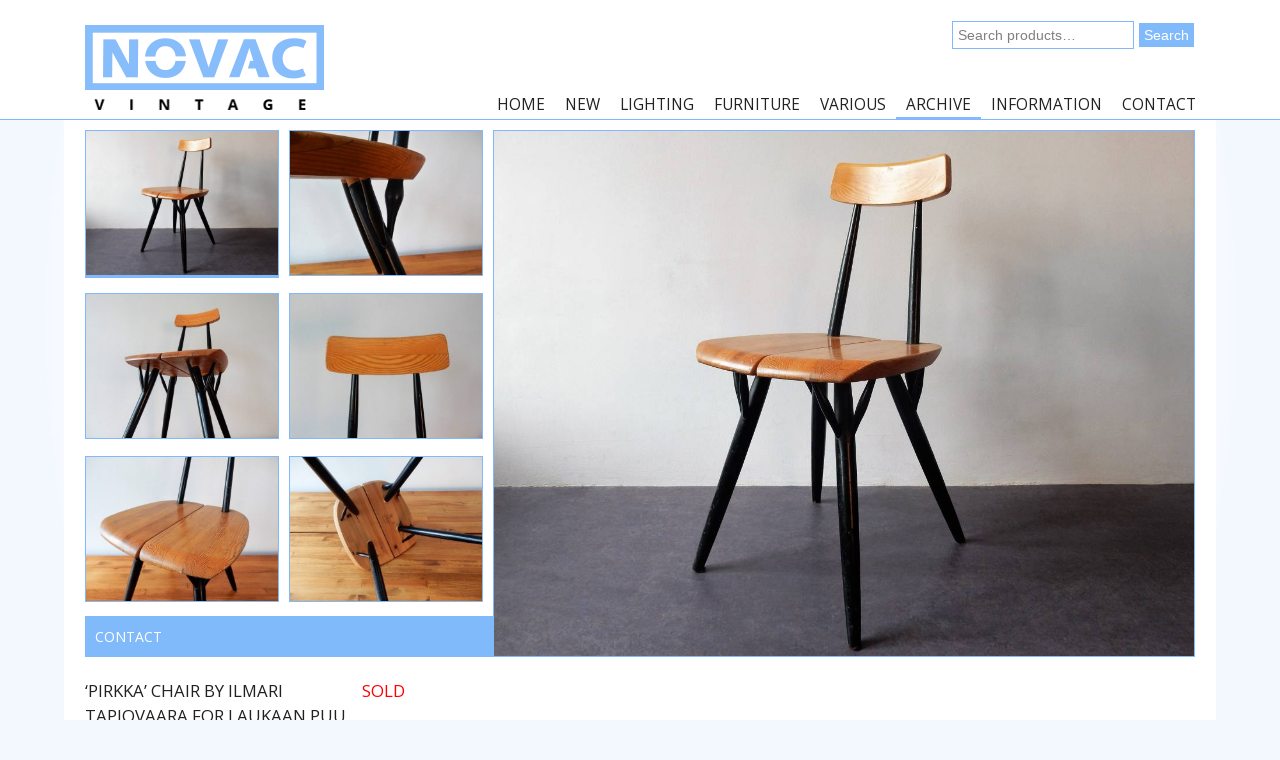

--- FILE ---
content_type: text/html; charset=UTF-8
request_url: https://novac-vintage.nl/shop/archive/pirkka-chair-by-ilmari-tapiovaara-for-laukaan-puu-finland-1950s/
body_size: 13000
content:
<!DOCTYPE html>
<html lang="en-US">
	<head>
		<meta charset="UTF-8">
		<meta name="viewport" content="width=device-width, initial-scale=1">
		<title>&#039;Pirkka&#039; chair by Ilmari Tapiovaara for Laukaan Puu, Finland 1950&#039;s - NOVAC Vintage</title>
		<link rel="profile" href="https://gmpg.org/xfn/11">
		<link rel="icon" type="image/png" href="https://www.novac-vintage.nl/favicon.png">
		<script src="//code.jquery.com/jquery-1.10.2.js"></script>
		<script src="https://www.novac-vintage.nl/wp-content/themes/cool-collective-basis/js/jquery.waitforimages.min.js"></script>
		<script type="text/javascript">
			function positionFooter() {
				$('#content').waitForImages(function() {
					$('input.inputproduct').attr( 'value', $('h1.producttitle').text() );		
					$('.nv-gal-highlight').css('height', $('.nv-gal-highlight-img').height()+2 );
					$('.nv-gal-thumbnails').css('height', $('.nv-gal-highlight-img').height()+2 );
					var productWidth = Math.floor( $('.product').width() );
					var productHeight = Math.floor( ( productWidth / 1.333333333333333333333 ) - 2 );
					$('.product').css('width', productWidth + 'px');
					$('.product').css('height', productHeight + 'px');
					$('.cc-product').css('width', ( productWidth + 5 ) + 'px');
					$('.cc-product').css('height', ( productHeight + 5 ) + 'px');
					var neededMargin = ( ( ( $(window).width() * 0.95 ) * 0.962 ) / 50 );
					var headerHeight = 120;
					var contentHeight = $('#content').height();
					var productdescHeight = $('.product-desc-wrapper').height();
					var contactHeight = $('.contactinfo').height();
					var docHeight = $(window).height();
					var docWidth = $(window).width();
					var footerHeight = $('#ccfooterwrapper').height();			
					if ( productHeight > 2 ) {
						if ( $('.product').length > 3 ) {
							var footerBottom = $('#ccfooterwrapper').position().top + neededMargin + (2 * productHeight ) + footerHeight;
						} else {
							var footerBottom = $('#ccfooterwrapper').position().top + footerHeight;
						}
					} else {
						var footerBottom = headerHeight + contentHeight + footerHeight;

					}
					if ( check == true ) {
						if ( ( productdescHeight - 20 ) < ( contactHeight + 20 ) ) {
							var newContentHeight = contentHeight - productdescHeight + contactHeight - 30 + 'px';
							$('#content').css('height', newContentHeight );
						}
					} else {
						$('#content').css('height', 'auto');
					}
					$('#ccfooterwrapper').css('position', 'absolute');
					$('#ccfooterwrapper').css('left', '0');
					$('#ccfooterwrapper').css('width', '100%');
					$('#ccfooterwrapper').css('height', footerHeight );
					if (footerBottom < docHeight) {
						$('#ccfooterwrapper').css('position', 'absolute');
						if ( productHeight > 2 ) {
							$('#ccfooterwrapper').css('margin-top', (docHeight - footerBottom) + 'px');
						}
						else {
							$('#ccfooterwrapper').css('bottom', '0px');
						}
					}
					if ( $('li').hasClass('cc-single-products-link') ) {
						var mainWidth = $('#main').width();
						var mainHeight = ( $('#main').height() / 2 );
						var extraSpace = docWidth - mainWidth;
						if ( extraSpace > 100 ) {
							linkMargin = ( extraSpace - 100 ) / 8;
							if ( $('a').hasClass('next') ) {
								var nextLink = ( $('.next').prop('href') );
								$('.cc-product-next-link').attr( 'href', nextLink );
								$('div.cc-product-next').css('display','block');
								$('div.cc-product-next').css('top', mainHeight + 85 );
								$('div.cc-product-next').css('right', linkMargin );
							}
							if ( $('a').hasClass('prev') ) {
								var prevLink = ( $('.prev').prop('href') );
								$('.cc-product-prev-link').attr( 'href', prevLink );
								$('div.cc-product-prev').css('display','block');
								$('div.cc-product-prev').css('top', mainHeight + 85 );
								$('div.cc-product-prev').css('left', linkMargin );
							}
						}
						else {
							$('div.cc-product-next').css('display','none');
							$('div.cc-product-prev').css('display','none');
						}
					}
				});
			}
			var check = false;
			$(document).on("click", "a.contactreservebutton", function () {
				$("html, body").animate({ scrollTop: $(document).height() }, "slow");
				$( ".contactinfo" ).slideToggle( '200', function() {
					check = !(check);
					positionFooter();
				});
				return false;
			});
			$(document).on( {
				mouseenter: function(){
//					oldImg = ( $('.nv-gal-highlight-img').prop('src') );
					newImg = ( $(this).prop('rel') );
					checkSelect = ( $(this).prop('type') );
					$('a.changeprod').attr( 'type', 'not-selected' );
					$(this).attr( 'type', 'selected' );
					$('.nv-gal-highlight-img').attr( 'src', newImg );
					$(this).fadeIn();
				},
				mouseleave: function () {
//					$('.nv-gal-highlight-img').attr( 'src', oldImg );
			    }
			},'a.changeprod');
			</script>
		<meta name='robots' content='index, follow, max-image-preview:large, max-snippet:-1, max-video-preview:-1' />

	<!-- This site is optimized with the Yoast SEO plugin v26.8 - https://yoast.com/product/yoast-seo-wordpress/ -->
	<meta name="description" content="Very nice set of 5 &#039;Pirkka&#039; chairs by Ilmari Tapiovaara for Laukaan Puu, Finland. Designed in 1955 and still an iconic design of Tapiovaara." />
	<link rel="canonical" href="https://novac-vintage.nl/shop/archive/pirkka-chair-by-ilmari-tapiovaara-for-laukaan-puu-finland-1950s/" />
	<meta property="og:locale" content="en_US" />
	<meta property="og:type" content="article" />
	<meta property="og:title" content="&#039;Pirkka&#039; chair by Ilmari Tapiovaara for Laukaan Puu, Finland 1950&#039;s - NOVAC Vintage" />
	<meta property="og:description" content="Very nice set of 5 &#039;Pirkka&#039; chairs by Ilmari Tapiovaara for Laukaan Puu, Finland. Designed in 1955 and still an iconic design of Tapiovaara." />
	<meta property="og:url" content="https://novac-vintage.nl/shop/archive/pirkka-chair-by-ilmari-tapiovaara-for-laukaan-puu-finland-1950s/" />
	<meta property="og:site_name" content="NOVAC Vintage" />
	<meta property="article:modified_time" content="2021-02-06T13:34:33+00:00" />
	<meta property="og:image" content="https://novac-vintage.nl/wp-content/uploads/2019/10/DSCN0849.kopie_.jpg" />
	<meta property="og:image:width" content="1200" />
	<meta property="og:image:height" content="900" />
	<meta property="og:image:type" content="image/jpeg" />
	<script type="application/ld+json" class="yoast-schema-graph">{"@context":"https://schema.org","@graph":[{"@type":"WebPage","@id":"https://novac-vintage.nl/shop/archive/pirkka-chair-by-ilmari-tapiovaara-for-laukaan-puu-finland-1950s/","url":"https://novac-vintage.nl/shop/archive/pirkka-chair-by-ilmari-tapiovaara-for-laukaan-puu-finland-1950s/","name":"'Pirkka' chair by Ilmari Tapiovaara for Laukaan Puu, Finland 1950's - NOVAC Vintage","isPartOf":{"@id":"https://novac-vintage.nl/#website"},"primaryImageOfPage":{"@id":"https://novac-vintage.nl/shop/archive/pirkka-chair-by-ilmari-tapiovaara-for-laukaan-puu-finland-1950s/#primaryimage"},"image":{"@id":"https://novac-vintage.nl/shop/archive/pirkka-chair-by-ilmari-tapiovaara-for-laukaan-puu-finland-1950s/#primaryimage"},"thumbnailUrl":"https://novac-vintage.nl/wp-content/uploads/2019/10/DSCN0849.kopie_.jpg","datePublished":"2019-10-01T14:29:12+00:00","dateModified":"2021-02-06T13:34:33+00:00","description":"Very nice set of 5 'Pirkka' chairs by Ilmari Tapiovaara for Laukaan Puu, Finland. Designed in 1955 and still an iconic design of Tapiovaara.","breadcrumb":{"@id":"https://novac-vintage.nl/shop/archive/pirkka-chair-by-ilmari-tapiovaara-for-laukaan-puu-finland-1950s/#breadcrumb"},"inLanguage":"en-US","potentialAction":[{"@type":"ReadAction","target":["https://novac-vintage.nl/shop/archive/pirkka-chair-by-ilmari-tapiovaara-for-laukaan-puu-finland-1950s/"]}]},{"@type":"ImageObject","inLanguage":"en-US","@id":"https://novac-vintage.nl/shop/archive/pirkka-chair-by-ilmari-tapiovaara-for-laukaan-puu-finland-1950s/#primaryimage","url":"https://novac-vintage.nl/wp-content/uploads/2019/10/DSCN0849.kopie_.jpg","contentUrl":"https://novac-vintage.nl/wp-content/uploads/2019/10/DSCN0849.kopie_.jpg","width":1200,"height":900},{"@type":"BreadcrumbList","@id":"https://novac-vintage.nl/shop/archive/pirkka-chair-by-ilmari-tapiovaara-for-laukaan-puu-finland-1950s/#breadcrumb","itemListElement":[{"@type":"ListItem","position":1,"name":"Home","item":"https://novac-vintage.nl/"},{"@type":"ListItem","position":2,"name":"Home","item":"https://novac-vintage.nl/"},{"@type":"ListItem","position":3,"name":"&#8216;Pirkka&#8217; chair by Ilmari Tapiovaara for Laukaan Puu, Finland 1950&#8217;s"}]},{"@type":"WebSite","@id":"https://novac-vintage.nl/#website","url":"https://novac-vintage.nl/","name":"NOVAC Vintage","description":"","publisher":{"@id":"https://novac-vintage.nl/#organization"},"potentialAction":[{"@type":"SearchAction","target":{"@type":"EntryPoint","urlTemplate":"https://novac-vintage.nl/?s={search_term_string}"},"query-input":{"@type":"PropertyValueSpecification","valueRequired":true,"valueName":"search_term_string"}}],"inLanguage":"en-US"},{"@type":"Organization","@id":"https://novac-vintage.nl/#organization","name":"NOVAC","url":"https://novac-vintage.nl/","logo":{"@type":"ImageObject","inLanguage":"en-US","@id":"https://novac-vintage.nl/#/schema/logo/image/","url":"https://novac-vintage.nl/wp-content/uploads/2014/02/novac-vintage-logo.png","contentUrl":"https://novac-vintage.nl/wp-content/uploads/2014/02/novac-vintage-logo.png","width":239,"height":85,"caption":"NOVAC"},"image":{"@id":"https://novac-vintage.nl/#/schema/logo/image/"}}]}</script>
	<!-- / Yoast SEO plugin. -->


<link rel="alternate" title="oEmbed (JSON)" type="application/json+oembed" href="https://novac-vintage.nl/wp-json/oembed/1.0/embed?url=https%3A%2F%2Fnovac-vintage.nl%2Fshop%2Farchive%2Fpirkka-chair-by-ilmari-tapiovaara-for-laukaan-puu-finland-1950s%2F" />
<link rel="alternate" title="oEmbed (XML)" type="text/xml+oembed" href="https://novac-vintage.nl/wp-json/oembed/1.0/embed?url=https%3A%2F%2Fnovac-vintage.nl%2Fshop%2Farchive%2Fpirkka-chair-by-ilmari-tapiovaara-for-laukaan-puu-finland-1950s%2F&#038;format=xml" />
<style id='wp-img-auto-sizes-contain-inline-css' type='text/css'>
img:is([sizes=auto i],[sizes^="auto," i]){contain-intrinsic-size:3000px 1500px}
/*# sourceURL=wp-img-auto-sizes-contain-inline-css */
</style>
<style id='wp-emoji-styles-inline-css' type='text/css'>

	img.wp-smiley, img.emoji {
		display: inline !important;
		border: none !important;
		box-shadow: none !important;
		height: 1em !important;
		width: 1em !important;
		margin: 0 0.07em !important;
		vertical-align: -0.1em !important;
		background: none !important;
		padding: 0 !important;
	}
/*# sourceURL=wp-emoji-styles-inline-css */
</style>
<link rel='stylesheet' id='wp-block-library-css' href='https://novac-vintage.nl/wp-includes/css/dist/block-library/style.min.css?ver=6.9' type='text/css' media='all' />
<link rel='stylesheet' id='wc-blocks-style-css' href='https://novac-vintage.nl/wp-content/plugins/woocommerce/assets/client/blocks/wc-blocks.css?ver=wc-10.4.3' type='text/css' media='all' />
<style id='global-styles-inline-css' type='text/css'>
:root{--wp--preset--aspect-ratio--square: 1;--wp--preset--aspect-ratio--4-3: 4/3;--wp--preset--aspect-ratio--3-4: 3/4;--wp--preset--aspect-ratio--3-2: 3/2;--wp--preset--aspect-ratio--2-3: 2/3;--wp--preset--aspect-ratio--16-9: 16/9;--wp--preset--aspect-ratio--9-16: 9/16;--wp--preset--color--black: #000000;--wp--preset--color--cyan-bluish-gray: #abb8c3;--wp--preset--color--white: #ffffff;--wp--preset--color--pale-pink: #f78da7;--wp--preset--color--vivid-red: #cf2e2e;--wp--preset--color--luminous-vivid-orange: #ff6900;--wp--preset--color--luminous-vivid-amber: #fcb900;--wp--preset--color--light-green-cyan: #7bdcb5;--wp--preset--color--vivid-green-cyan: #00d084;--wp--preset--color--pale-cyan-blue: #8ed1fc;--wp--preset--color--vivid-cyan-blue: #0693e3;--wp--preset--color--vivid-purple: #9b51e0;--wp--preset--gradient--vivid-cyan-blue-to-vivid-purple: linear-gradient(135deg,rgb(6,147,227) 0%,rgb(155,81,224) 100%);--wp--preset--gradient--light-green-cyan-to-vivid-green-cyan: linear-gradient(135deg,rgb(122,220,180) 0%,rgb(0,208,130) 100%);--wp--preset--gradient--luminous-vivid-amber-to-luminous-vivid-orange: linear-gradient(135deg,rgb(252,185,0) 0%,rgb(255,105,0) 100%);--wp--preset--gradient--luminous-vivid-orange-to-vivid-red: linear-gradient(135deg,rgb(255,105,0) 0%,rgb(207,46,46) 100%);--wp--preset--gradient--very-light-gray-to-cyan-bluish-gray: linear-gradient(135deg,rgb(238,238,238) 0%,rgb(169,184,195) 100%);--wp--preset--gradient--cool-to-warm-spectrum: linear-gradient(135deg,rgb(74,234,220) 0%,rgb(151,120,209) 20%,rgb(207,42,186) 40%,rgb(238,44,130) 60%,rgb(251,105,98) 80%,rgb(254,248,76) 100%);--wp--preset--gradient--blush-light-purple: linear-gradient(135deg,rgb(255,206,236) 0%,rgb(152,150,240) 100%);--wp--preset--gradient--blush-bordeaux: linear-gradient(135deg,rgb(254,205,165) 0%,rgb(254,45,45) 50%,rgb(107,0,62) 100%);--wp--preset--gradient--luminous-dusk: linear-gradient(135deg,rgb(255,203,112) 0%,rgb(199,81,192) 50%,rgb(65,88,208) 100%);--wp--preset--gradient--pale-ocean: linear-gradient(135deg,rgb(255,245,203) 0%,rgb(182,227,212) 50%,rgb(51,167,181) 100%);--wp--preset--gradient--electric-grass: linear-gradient(135deg,rgb(202,248,128) 0%,rgb(113,206,126) 100%);--wp--preset--gradient--midnight: linear-gradient(135deg,rgb(2,3,129) 0%,rgb(40,116,252) 100%);--wp--preset--font-size--small: 13px;--wp--preset--font-size--medium: 20px;--wp--preset--font-size--large: 36px;--wp--preset--font-size--x-large: 42px;--wp--preset--spacing--20: 0.44rem;--wp--preset--spacing--30: 0.67rem;--wp--preset--spacing--40: 1rem;--wp--preset--spacing--50: 1.5rem;--wp--preset--spacing--60: 2.25rem;--wp--preset--spacing--70: 3.38rem;--wp--preset--spacing--80: 5.06rem;--wp--preset--shadow--natural: 6px 6px 9px rgba(0, 0, 0, 0.2);--wp--preset--shadow--deep: 12px 12px 50px rgba(0, 0, 0, 0.4);--wp--preset--shadow--sharp: 6px 6px 0px rgba(0, 0, 0, 0.2);--wp--preset--shadow--outlined: 6px 6px 0px -3px rgb(255, 255, 255), 6px 6px rgb(0, 0, 0);--wp--preset--shadow--crisp: 6px 6px 0px rgb(0, 0, 0);}:where(.is-layout-flex){gap: 0.5em;}:where(.is-layout-grid){gap: 0.5em;}body .is-layout-flex{display: flex;}.is-layout-flex{flex-wrap: wrap;align-items: center;}.is-layout-flex > :is(*, div){margin: 0;}body .is-layout-grid{display: grid;}.is-layout-grid > :is(*, div){margin: 0;}:where(.wp-block-columns.is-layout-flex){gap: 2em;}:where(.wp-block-columns.is-layout-grid){gap: 2em;}:where(.wp-block-post-template.is-layout-flex){gap: 1.25em;}:where(.wp-block-post-template.is-layout-grid){gap: 1.25em;}.has-black-color{color: var(--wp--preset--color--black) !important;}.has-cyan-bluish-gray-color{color: var(--wp--preset--color--cyan-bluish-gray) !important;}.has-white-color{color: var(--wp--preset--color--white) !important;}.has-pale-pink-color{color: var(--wp--preset--color--pale-pink) !important;}.has-vivid-red-color{color: var(--wp--preset--color--vivid-red) !important;}.has-luminous-vivid-orange-color{color: var(--wp--preset--color--luminous-vivid-orange) !important;}.has-luminous-vivid-amber-color{color: var(--wp--preset--color--luminous-vivid-amber) !important;}.has-light-green-cyan-color{color: var(--wp--preset--color--light-green-cyan) !important;}.has-vivid-green-cyan-color{color: var(--wp--preset--color--vivid-green-cyan) !important;}.has-pale-cyan-blue-color{color: var(--wp--preset--color--pale-cyan-blue) !important;}.has-vivid-cyan-blue-color{color: var(--wp--preset--color--vivid-cyan-blue) !important;}.has-vivid-purple-color{color: var(--wp--preset--color--vivid-purple) !important;}.has-black-background-color{background-color: var(--wp--preset--color--black) !important;}.has-cyan-bluish-gray-background-color{background-color: var(--wp--preset--color--cyan-bluish-gray) !important;}.has-white-background-color{background-color: var(--wp--preset--color--white) !important;}.has-pale-pink-background-color{background-color: var(--wp--preset--color--pale-pink) !important;}.has-vivid-red-background-color{background-color: var(--wp--preset--color--vivid-red) !important;}.has-luminous-vivid-orange-background-color{background-color: var(--wp--preset--color--luminous-vivid-orange) !important;}.has-luminous-vivid-amber-background-color{background-color: var(--wp--preset--color--luminous-vivid-amber) !important;}.has-light-green-cyan-background-color{background-color: var(--wp--preset--color--light-green-cyan) !important;}.has-vivid-green-cyan-background-color{background-color: var(--wp--preset--color--vivid-green-cyan) !important;}.has-pale-cyan-blue-background-color{background-color: var(--wp--preset--color--pale-cyan-blue) !important;}.has-vivid-cyan-blue-background-color{background-color: var(--wp--preset--color--vivid-cyan-blue) !important;}.has-vivid-purple-background-color{background-color: var(--wp--preset--color--vivid-purple) !important;}.has-black-border-color{border-color: var(--wp--preset--color--black) !important;}.has-cyan-bluish-gray-border-color{border-color: var(--wp--preset--color--cyan-bluish-gray) !important;}.has-white-border-color{border-color: var(--wp--preset--color--white) !important;}.has-pale-pink-border-color{border-color: var(--wp--preset--color--pale-pink) !important;}.has-vivid-red-border-color{border-color: var(--wp--preset--color--vivid-red) !important;}.has-luminous-vivid-orange-border-color{border-color: var(--wp--preset--color--luminous-vivid-orange) !important;}.has-luminous-vivid-amber-border-color{border-color: var(--wp--preset--color--luminous-vivid-amber) !important;}.has-light-green-cyan-border-color{border-color: var(--wp--preset--color--light-green-cyan) !important;}.has-vivid-green-cyan-border-color{border-color: var(--wp--preset--color--vivid-green-cyan) !important;}.has-pale-cyan-blue-border-color{border-color: var(--wp--preset--color--pale-cyan-blue) !important;}.has-vivid-cyan-blue-border-color{border-color: var(--wp--preset--color--vivid-cyan-blue) !important;}.has-vivid-purple-border-color{border-color: var(--wp--preset--color--vivid-purple) !important;}.has-vivid-cyan-blue-to-vivid-purple-gradient-background{background: var(--wp--preset--gradient--vivid-cyan-blue-to-vivid-purple) !important;}.has-light-green-cyan-to-vivid-green-cyan-gradient-background{background: var(--wp--preset--gradient--light-green-cyan-to-vivid-green-cyan) !important;}.has-luminous-vivid-amber-to-luminous-vivid-orange-gradient-background{background: var(--wp--preset--gradient--luminous-vivid-amber-to-luminous-vivid-orange) !important;}.has-luminous-vivid-orange-to-vivid-red-gradient-background{background: var(--wp--preset--gradient--luminous-vivid-orange-to-vivid-red) !important;}.has-very-light-gray-to-cyan-bluish-gray-gradient-background{background: var(--wp--preset--gradient--very-light-gray-to-cyan-bluish-gray) !important;}.has-cool-to-warm-spectrum-gradient-background{background: var(--wp--preset--gradient--cool-to-warm-spectrum) !important;}.has-blush-light-purple-gradient-background{background: var(--wp--preset--gradient--blush-light-purple) !important;}.has-blush-bordeaux-gradient-background{background: var(--wp--preset--gradient--blush-bordeaux) !important;}.has-luminous-dusk-gradient-background{background: var(--wp--preset--gradient--luminous-dusk) !important;}.has-pale-ocean-gradient-background{background: var(--wp--preset--gradient--pale-ocean) !important;}.has-electric-grass-gradient-background{background: var(--wp--preset--gradient--electric-grass) !important;}.has-midnight-gradient-background{background: var(--wp--preset--gradient--midnight) !important;}.has-small-font-size{font-size: var(--wp--preset--font-size--small) !important;}.has-medium-font-size{font-size: var(--wp--preset--font-size--medium) !important;}.has-large-font-size{font-size: var(--wp--preset--font-size--large) !important;}.has-x-large-font-size{font-size: var(--wp--preset--font-size--x-large) !important;}
/*# sourceURL=global-styles-inline-css */
</style>

<style id='classic-theme-styles-inline-css' type='text/css'>
/*! This file is auto-generated */
.wp-block-button__link{color:#fff;background-color:#32373c;border-radius:9999px;box-shadow:none;text-decoration:none;padding:calc(.667em + 2px) calc(1.333em + 2px);font-size:1.125em}.wp-block-file__button{background:#32373c;color:#fff;text-decoration:none}
/*# sourceURL=/wp-includes/css/classic-themes.min.css */
</style>
<link rel='stylesheet' id='contact-form-7-css' href='https://novac-vintage.nl/wp-content/plugins/contact-form-7/includes/css/styles.css?ver=6.1.4' type='text/css' media='all' />
<style id='contact-form-7-inline-css' type='text/css'>
.wpcf7 .wpcf7-recaptcha iframe {margin-bottom: 0;}.wpcf7 .wpcf7-recaptcha[data-align="center"] > div {margin: 0 auto;}.wpcf7 .wpcf7-recaptcha[data-align="right"] > div {margin: 0 0 0 auto;}
/*# sourceURL=contact-form-7-inline-css */
</style>
<link rel='stylesheet' id='woocommerce-layout-css' href='https://novac-vintage.nl/wp-content/plugins/woocommerce/assets/css/woocommerce-layout.css?ver=10.4.3' type='text/css' media='all' />
<link rel='stylesheet' id='woocommerce-smallscreen-css' href='https://novac-vintage.nl/wp-content/plugins/woocommerce/assets/css/woocommerce-smallscreen.css?ver=10.4.3' type='text/css' media='only screen and (max-width: 768px)' />
<link rel='stylesheet' id='woocommerce-general-css' href='https://novac-vintage.nl/wp-content/plugins/woocommerce/assets/css/woocommerce.css?ver=10.4.3' type='text/css' media='all' />
<style id='woocommerce-inline-inline-css' type='text/css'>
.woocommerce form .form-row .required { visibility: visible; }
/*# sourceURL=woocommerce-inline-inline-css */
</style>
<link rel='stylesheet' id='cool-collective-basis-style-css' href='https://novac-vintage.nl/wp-content/themes/cool-collective-basis/style.css?ver=6.9' type='text/css' media='all' />
<script type="text/javascript" src="https://novac-vintage.nl/wp-includes/js/jquery/jquery.min.js?ver=3.7.1" id="jquery-core-js"></script>
<script type="text/javascript" src="https://novac-vintage.nl/wp-includes/js/jquery/jquery-migrate.min.js?ver=3.4.1" id="jquery-migrate-js"></script>
<script type="text/javascript" src="https://novac-vintage.nl/wp-content/plugins/woocommerce/assets/js/jquery-blockui/jquery.blockUI.min.js?ver=2.7.0-wc.10.4.3" id="wc-jquery-blockui-js" defer="defer" data-wp-strategy="defer"></script>
<script type="text/javascript" id="wc-add-to-cart-js-extra">
/* <![CDATA[ */
var wc_add_to_cart_params = {"ajax_url":"/wp-admin/admin-ajax.php","wc_ajax_url":"/?wc-ajax=%%endpoint%%","i18n_view_cart":"View cart","cart_url":"https://novac-vintage.nl","is_cart":"","cart_redirect_after_add":"no"};
//# sourceURL=wc-add-to-cart-js-extra
/* ]]> */
</script>
<script type="text/javascript" src="https://novac-vintage.nl/wp-content/plugins/woocommerce/assets/js/frontend/add-to-cart.min.js?ver=10.4.3" id="wc-add-to-cart-js" defer="defer" data-wp-strategy="defer"></script>
<script type="text/javascript" id="wc-single-product-js-extra">
/* <![CDATA[ */
var wc_single_product_params = {"i18n_required_rating_text":"Please select a rating","i18n_rating_options":["1 of 5 stars","2 of 5 stars","3 of 5 stars","4 of 5 stars","5 of 5 stars"],"i18n_product_gallery_trigger_text":"View full-screen image gallery","review_rating_required":"yes","flexslider":{"rtl":false,"animation":"slide","smoothHeight":true,"directionNav":false,"controlNav":"thumbnails","slideshow":false,"animationSpeed":500,"animationLoop":false,"allowOneSlide":false},"zoom_enabled":"","zoom_options":[],"photoswipe_enabled":"","photoswipe_options":{"shareEl":false,"closeOnScroll":false,"history":false,"hideAnimationDuration":0,"showAnimationDuration":0},"flexslider_enabled":""};
//# sourceURL=wc-single-product-js-extra
/* ]]> */
</script>
<script type="text/javascript" src="https://novac-vintage.nl/wp-content/plugins/woocommerce/assets/js/frontend/single-product.min.js?ver=10.4.3" id="wc-single-product-js" defer="defer" data-wp-strategy="defer"></script>
<script type="text/javascript" src="https://novac-vintage.nl/wp-content/plugins/woocommerce/assets/js/js-cookie/js.cookie.min.js?ver=2.1.4-wc.10.4.3" id="wc-js-cookie-js" defer="defer" data-wp-strategy="defer"></script>
<script type="text/javascript" id="woocommerce-js-extra">
/* <![CDATA[ */
var woocommerce_params = {"ajax_url":"/wp-admin/admin-ajax.php","wc_ajax_url":"/?wc-ajax=%%endpoint%%","i18n_password_show":"Show password","i18n_password_hide":"Hide password"};
//# sourceURL=woocommerce-js-extra
/* ]]> */
</script>
<script type="text/javascript" src="https://novac-vintage.nl/wp-content/plugins/woocommerce/assets/js/frontend/woocommerce.min.js?ver=10.4.3" id="woocommerce-js" defer="defer" data-wp-strategy="defer"></script>
<link rel="https://api.w.org/" href="https://novac-vintage.nl/wp-json/" /><link rel="alternate" title="JSON" type="application/json" href="https://novac-vintage.nl/wp-json/wp/v2/product/7578" /><link href='https://fonts.googleapis.com/css?family=Open+Sans' rel='stylesheet' type='text/css'><link href='https://fonts.googleapis.com/css?family=Open+Sans' rel='stylesheet' type='text/css'><link href='https://fonts.googleapis.com/css?family=Open+Sans' rel='stylesheet' type='text/css'>    <style type="text/css">
	 	html,
		body {
			background-color: #f3f8ff;
	    	color: #212121;
			min-height: 100%;
								background-image: url('https://novac-vintage.nl/wp-content/uploads/2014/02/novac-achtergrond.jpg');
					filter: progid:DXImageTransform.Microsoft.AlphaImageLoader(src='https://novac-vintage.nl/wp-content/uploads/2014/02/novac-achtergrond.jpg', sizingMethod="scale");
					-ms-filter: "progid:DXImageTransform.Microsoft.AlphaImageLoader(src='https://novac-vintage.nl/wp-content/uploads/2014/02/novac-achtergrond.jpg', sizingMethod='scale')";
					background-attachment: fixed;
					background-position: center center;
					background-size: cover;
					-moz-background-size: cover;
					-webkit-background-size: cover;
						font-size: 14px;
			font-family:Open Sans, Times, sans-serif;
			line-height: 21px;
		}
		#ccwrapper {
 		width: 90%;	 	}
	 	.ccwrapper {
	 		margin: 0 auto;
	 		height: 100%;
	 		position: relative;
 		width: 90%;	 	}
		header#ccheader {
								position: fixed;
					top: 0px;
					margin-top: 0px;
					left: 0px;
					width: 100%;
					z-index: 10;
						 	 		background-color: #ffffff;
						height: 120px;
		}
		header#ccheader,
		#ccfooter {
			color: #ffffff;
		}
		.hoofd,
		.onderpaneel,
		.site-info {
								padding: 1.8%;
					}
		.nav li {
						 		padding: 0 0.9% 0.45%;
		 			}
				.menu li,
		.nav li {
			font-size: 15.4px;
			font-family: Open Sans, Times, sans-serif;
			text-transform: uppercase;font-weight: normal;		}
		.menu li {
			padding: 0 3% 2%;		}
		#secondary ul.menu ul.sub-menu {
			top: 0px;
								}
		#secondary ul.menu li {
			width: 96.4%;
		}
		.menu li:first-child,
		.nav li:first-child {
							padding-left: 1.8%;
	 				}
		.nav li a,
		.nav li a:visited,
		#ccfooter a {
			color: #212121;
		}
		.nav li a:hover,
		#ccfooter a:hover { 
			color: #81bafa;
		}
		.nav li a:active,
		.nav li.current_page_item a,
		.nav li.current_page_ancestor a, 
		.nav li.current_page_parent a,
		.nav li.current_menu_item a,
		.nav li.current-menu-ancestor a,
		.nav li.current-category-parent a {
			color: #81bafa;
		}
		.nav li.current_page_item,
		.nav li.current_page_ancestor, 
		.nav li.current_page_parent,
		.nav li.current_menu_item,
		.nav li.current-menu-ancestor,
		.nav li.current-category-parent,
		.nav li:hover { 
			background-color: #ffffff; 
		}
						.hoofdmenu {
					padding: 0 0.9%;
					float: right;
				}
				.nav li {
					padding: 4px 8px;
				}
				.nav li:first-child {
					padding-left: 8px;
				}
		#primary { float: none; clear: both; width: 100%; }	
	 	#content {
	 							margin-top: 120px;
								background-color: transparent;
			 					padding: 1.8% 0;
		 			}
		#main {
			margin-left: 1.8% ;
			padding-right: 1.8% ;
		}
		#secondary .aside,
		.onderpaneel {
			border:solid 0px #000000;
			-moz-border-radius: 0px;
			-webkit-border-radius: 0px;
			border-radius: 0px;
		}
		#elementen {
													margin-right: 7.2%;
		 							}
		#elementen .aside {
						 		padding: 7.2%;
					margin-bottom: 7.2%;
		 			}
		#elementen .aside:first-child {
													padding: 0 7.2% 7.2%;
		 							}
		.footer {
			margin: 0 0 1.8%;
		}
						#ccfooter {
					background-color: #81bafa; 
				}
				.onderpaneel {
						margin: 0 0.9%;
		}
		.onderpaneel:first-child {
			margin-left: 0%;
		}
		.onderpaneel:last-child,
		.amount-2 .onderpaneel + .onderpaneel,
		.amount-3 .onderpaneel + .onderpaneel + .onderpaneel,
		.amount-4 .onderpaneel + .onderpaneel + .onderpaneel + .onderpaneel {
			margin-right: 0%;
		}
		.amount-1 .onderpaneel {
			width: 100%;
		}
		.amount-2 .onderpaneel {
			width: 49.1%;
		}
		.amount-3 .onderpaneel {
			width: 32.133333333333%;
		}
		.amount-4 .onderpaneel {
			width: 23.65%;
		}
		a,
		a:active {
								text-decoration: none;
						color: #81bafa;
		}
		a:hover {
								text-decoration: none;
						color: #212121;
		}
		a:visited { 
								text-decoration: none;
						color: #81bafa;
		}
				h1,
		h2,
		h3,
		h4,
		h5,
		h6 {
			font-size: 16.8px;
			line-height: 150%;
			font-family:Open Sans, Times, sans-serif;
			text-transform: uppercase;font-weight: normal;		}
		h1 a,
		h2 a,
		h3 a,
		h4 a,
		h5 a,
		h6 a {
			text-decoration: none;
		}
		h1 a:hover,
		h2 a:hover,
		h3 a:hover,
		h4 a:hover,
		h5 a:hover,
		h6 a:hover {
			text-decoration: none;
		}
		h1 {
			line-height: 25.2px;
		}
		h2 {
			font-size: 16.333333333333px;
			line-height: 24.5px;
		}
		h3 {
			font-size: 15.866666666667px;
			line-height: 23.8px;
		}

		h4 {
			font-size: 15.4px;
			line-height: 23.1px;
		}
		h5 {
			font-size: 14.933333333333px;
			line-height: 22.4px;
		}
		h6 {
			font-size: 14.466666666667px;
			line-height: 21.7px;
		}
		blockquote {
			font-family:Courier;
		}
    </style>
		<noscript><style>.woocommerce-product-gallery{ opacity: 1 !important; }</style></noscript>
		</head>
	<body class="wp-singular product-template-default single single-product postid-7578 wp-theme-cool-collective-basis theme-cool-collective-basis woocommerce woocommerce-page woocommerce-no-js">
	<div id="fb-root"></div>
<script>(function(d, s, id) {
  var js, fjs = d.getElementsByTagName(s)[0];
  if (d.getElementById(id)) return;
  js = d.createElement(s); js.id = id;
  js.src = "//connect.facebook.net/nl_NL/all.js#xfbml=1";
  fjs.parentNode.insertBefore(js, fjs);
}(document, 'script', 'facebook-jssdk'));</script>
<a class="cc-product-prev-link" href=""><div class="cc-product-prev"></div></a>
<a class="cc-product-next-link" href=""><div class="cc-product-next"></div></a>
		<div id="ccwrapper">
			<div id="page" class="hfeed site">
								<div class="wrapper">
					<header id="ccheader" class="site-header" role="banner">
						<div class="ccwrapper">
						<div class="hoofd">
							<div class="site-branding">
																		<a href="https://novac-vintage.nl/" rel="home">
										<img id="logo" src="https://novac-vintage.nl/wp-content/uploads/2014/02/novac-vintage-logo.png" alt="logo"></a>							</div>
							
<div class="topbar">
	<div class="topbaralign">
						<div id="woocommerce_product_search-2" class="widget woocommerce widget_product_search"><form role="search" method="get" class="woocommerce-product-search" action="https://novac-vintage.nl/">
	<label class="screen-reader-text" for="woocommerce-product-search-field-0">Search for:</label>
	<input type="search" id="woocommerce-product-search-field-0" class="search-field" placeholder="Search products&hellip;" value="" name="s" />
	<button type="submit" value="Search" class="">Search</button>
	<input type="hidden" name="post_type" value="product" />
</form>
</div>	</div>
</div>
						</div> <!-- hoofd -->
						<div id="site-navigation" class="nav main-navigation navigatie-kleur" role="navigation">
							<h1 class="menu-toggle">Menu</h1>
							<a class="skip-link screen-reader-text" href="#content">Skip to content</a>
							<div class="menu-main-menu-container"><ul id="menu-main-menu" class="hoofdmenu"><li id="menu-item-34" class="menu-item menu-item-type-custom menu-item-object-custom menu-item-home menu-item-34"><a href="https://novac-vintage.nl/">Home</a></li>
<li id="menu-item-23" class="menu-item menu-item-type-taxonomy menu-item-object-product_cat menu-item-23"><a href="https://novac-vintage.nl/product-category/new/">New</a></li>
<li id="menu-item-7043" class="menu-item menu-item-type-taxonomy menu-item-object-product_cat menu-item-has-children menu-item-7043"><a href="https://novac-vintage.nl/product-category/lighting/all-lamps/">Lighting</a>
<ul class="sub-menu">
	<li id="menu-item-17" class="menu-item menu-item-type-taxonomy menu-item-object-product_cat menu-item-17"><a href="https://novac-vintage.nl/product-category/lighting/all-lamps/">All lamps</a></li>
	<li id="menu-item-21" class="menu-item menu-item-type-taxonomy menu-item-object-product_cat menu-item-21"><a href="https://novac-vintage.nl/product-category/lighting/hanging-lamps/">Hanging lamps</a></li>
	<li id="menu-item-22" class="menu-item menu-item-type-taxonomy menu-item-object-product_cat menu-item-22"><a href="https://novac-vintage.nl/product-category/lighting/wall-lamps/">Wall lamps</a></li>
	<li id="menu-item-18" class="menu-item menu-item-type-taxonomy menu-item-object-product_cat menu-item-18"><a href="https://novac-vintage.nl/product-category/lighting/ceiling-lamps/">Ceiling lamps</a></li>
	<li id="menu-item-20" class="menu-item menu-item-type-taxonomy menu-item-object-product_cat menu-item-20"><a href="https://novac-vintage.nl/product-category/lighting/floor-lamps/">Floor lamps</a></li>
	<li id="menu-item-19" class="menu-item menu-item-type-taxonomy menu-item-object-product_cat menu-item-19"><a href="https://novac-vintage.nl/product-category/lighting/desk-lamps/">Desk lamps</a></li>
</ul>
</li>
<li id="menu-item-15" class="menu-item menu-item-type-taxonomy menu-item-object-product_cat menu-item-15"><a href="https://novac-vintage.nl/product-category/furniture/">Furniture</a></li>
<li id="menu-item-7195" class="menu-item menu-item-type-taxonomy menu-item-object-product_cat menu-item-has-children menu-item-7195"><a href="https://novac-vintage.nl/product-category/various-products/">Various</a>
<ul class="sub-menu">
	<li id="menu-item-10688" class="menu-item menu-item-type-taxonomy menu-item-object-product_cat menu-item-10688"><a href="https://novac-vintage.nl/product-category/various-products/">All various</a></li>
	<li id="menu-item-10687" class="menu-item menu-item-type-taxonomy menu-item-object-product_cat menu-item-10687"><a href="https://novac-vintage.nl/product-category/various-products/magis/">MAGIS</a></li>
</ul>
</li>
<li id="menu-item-24" class="menu-item menu-item-type-taxonomy menu-item-object-product_cat current-product-ancestor current-menu-parent current-product-parent menu-item-24"><a href="https://novac-vintage.nl/product-category/archive/">Archive</a></li>
<li id="menu-item-14" class="menu-item menu-item-type-post_type menu-item-object-page menu-item-has-children menu-item-14"><a href="https://novac-vintage.nl/information/">Information</a>
<ul class="sub-menu">
	<li id="menu-item-31" class="menu-item menu-item-type-post_type menu-item-object-page menu-item-31"><a href="https://novac-vintage.nl/information/shipping/">About transport</a></li>
	<li id="menu-item-30" class="menu-item menu-item-type-post_type menu-item-object-page menu-item-30"><a href="https://novac-vintage.nl/information/about-novac/">About NOVAC</a></li>
</ul>
</li>
<li id="menu-item-13" class="menu-item menu-item-type-post_type menu-item-object-page menu-item-13"><a href="https://novac-vintage.nl/contact/">Contact</a></li>
</ul></div>						</div><!-- #site-navigation -->
			</div>
					</header><!-- #masthead -->
				</div><!-- wrapper -->
				<div class="wrapper">
					<div id="content" class="site-content ">
						
	<div id="primary" class="content-area">
		<main id="main" class="site-main" role="main">
			
<div class="woocommerce-notices-wrapper"></div>
<div class="webshop-product" itemscope itemtype="http://schema.org/Product" id="product-7578">

<div class="nv-gal">
<div class="nv-gal-thumbnails"><a class="changeprod" href="https://novac-vintage.nl/wp-content/uploads/2019/10/DSCN0849.kopie_.jpg" title="&#8216;Pirkka&#8217; chair by Ilmari Tapiovaara for Laukaan Puu, Finland 1950&#8217;s" data-rel="prettyPhoto[product-gallery]" rel="https://novac-vintage.nl/wp-content/uploads/2019/10/DSCN0849.kopie_.jpg" type="selected"><div class="nv-gal-thumbnail"><img width="300" height="225" src="https://novac-vintage.nl/wp-content/uploads/2019/10/DSCN0849.kopie_-300x225.jpg" class="attachment-thumbnail size-thumbnail" alt="" decoding="async" fetchpriority="high" srcset="https://novac-vintage.nl/wp-content/uploads/2019/10/DSCN0849.kopie_-300x225.jpg 300w, https://novac-vintage.nl/wp-content/uploads/2019/10/DSCN0849.kopie_-600x450.jpg 600w, https://novac-vintage.nl/wp-content/uploads/2019/10/DSCN0849.kopie_-768x576.jpg 768w, https://novac-vintage.nl/wp-content/uploads/2019/10/DSCN0849.kopie_.jpg 1200w" sizes="(max-width: 300px) 100vw, 300px" /></div></a><a class="changeprod" href="https://novac-vintage.nl/wp-content/uploads/2019/10/DSCN0848.kopie_.jpg" title="&#8216;Pirkka&#8217; chair by Ilmari Tapiovaara for Laukaan Puu, Finland 1950&#8217;s" data-rel="prettyPhoto[product-gallery]" rel="https://novac-vintage.nl/wp-content/uploads/2019/10/DSCN0848.kopie_.jpg" type="not-selected"><div class="nv-gal-thumbnail"><img width="300" height="225" src="https://novac-vintage.nl/wp-content/uploads/2019/10/DSCN0848.kopie_-300x225.jpg" class="attachment-thumbnail size-thumbnail" alt="" decoding="async" srcset="https://novac-vintage.nl/wp-content/uploads/2019/10/DSCN0848.kopie_-300x225.jpg 300w, https://novac-vintage.nl/wp-content/uploads/2019/10/DSCN0848.kopie_-600x450.jpg 600w, https://novac-vintage.nl/wp-content/uploads/2019/10/DSCN0848.kopie_-768x576.jpg 768w, https://novac-vintage.nl/wp-content/uploads/2019/10/DSCN0848.kopie_.jpg 1200w" sizes="(max-width: 300px) 100vw, 300px" /></div></a><a class="changeprod" href="https://novac-vintage.nl/wp-content/uploads/2019/10/DSCN0845.kopie_.jpg" title="&#8216;Pirkka&#8217; chair by Ilmari Tapiovaara for Laukaan Puu, Finland 1950&#8217;s" data-rel="prettyPhoto[product-gallery]" rel="https://novac-vintage.nl/wp-content/uploads/2019/10/DSCN0845.kopie_.jpg" type="not-selected"><div class="nv-gal-thumbnail"><img width="300" height="225" src="https://novac-vintage.nl/wp-content/uploads/2019/10/DSCN0845.kopie_-300x225.jpg" class="attachment-thumbnail size-thumbnail" alt="" decoding="async" srcset="https://novac-vintage.nl/wp-content/uploads/2019/10/DSCN0845.kopie_-300x225.jpg 300w, https://novac-vintage.nl/wp-content/uploads/2019/10/DSCN0845.kopie_-600x450.jpg 600w, https://novac-vintage.nl/wp-content/uploads/2019/10/DSCN0845.kopie_-768x576.jpg 768w, https://novac-vintage.nl/wp-content/uploads/2019/10/DSCN0845.kopie_.jpg 1200w" sizes="(max-width: 300px) 100vw, 300px" /></div></a><a class="changeprod" href="https://novac-vintage.nl/wp-content/uploads/2019/10/DSCN0844.kopie_.jpg" title="&#8216;Pirkka&#8217; chair by Ilmari Tapiovaara for Laukaan Puu, Finland 1950&#8217;s" data-rel="prettyPhoto[product-gallery]" rel="https://novac-vintage.nl/wp-content/uploads/2019/10/DSCN0844.kopie_.jpg" type="not-selected"><div class="nv-gal-thumbnail"><img width="300" height="225" src="https://novac-vintage.nl/wp-content/uploads/2019/10/DSCN0844.kopie_-300x225.jpg" class="attachment-thumbnail size-thumbnail" alt="" decoding="async" loading="lazy" srcset="https://novac-vintage.nl/wp-content/uploads/2019/10/DSCN0844.kopie_-300x225.jpg 300w, https://novac-vintage.nl/wp-content/uploads/2019/10/DSCN0844.kopie_-600x450.jpg 600w, https://novac-vintage.nl/wp-content/uploads/2019/10/DSCN0844.kopie_-768x576.jpg 768w, https://novac-vintage.nl/wp-content/uploads/2019/10/DSCN0844.kopie_.jpg 1200w" sizes="auto, (max-width: 300px) 100vw, 300px" /></div></a><a class="changeprod" href="https://novac-vintage.nl/wp-content/uploads/2019/10/DSCN0843.kopie_.jpg" title="&#8216;Pirkka&#8217; chair by Ilmari Tapiovaara for Laukaan Puu, Finland 1950&#8217;s" data-rel="prettyPhoto[product-gallery]" rel="https://novac-vintage.nl/wp-content/uploads/2019/10/DSCN0843.kopie_.jpg" type="not-selected"><div class="nv-gal-thumbnail"><img width="300" height="225" src="https://novac-vintage.nl/wp-content/uploads/2019/10/DSCN0843.kopie_-300x225.jpg" class="attachment-thumbnail size-thumbnail" alt="" decoding="async" loading="lazy" srcset="https://novac-vintage.nl/wp-content/uploads/2019/10/DSCN0843.kopie_-300x225.jpg 300w, https://novac-vintage.nl/wp-content/uploads/2019/10/DSCN0843.kopie_-600x450.jpg 600w, https://novac-vintage.nl/wp-content/uploads/2019/10/DSCN0843.kopie_-768x576.jpg 768w, https://novac-vintage.nl/wp-content/uploads/2019/10/DSCN0843.kopie_.jpg 1200w" sizes="auto, (max-width: 300px) 100vw, 300px" /></div></a><a class="changeprod" href="https://novac-vintage.nl/wp-content/uploads/2019/10/DSCN0842.kopie_.jpg" title="&#8216;Pirkka&#8217; chair by Ilmari Tapiovaara for Laukaan Puu, Finland 1950&#8217;s" data-rel="prettyPhoto[product-gallery]" rel="https://novac-vintage.nl/wp-content/uploads/2019/10/DSCN0842.kopie_.jpg" type="not-selected"><div class="nv-gal-thumbnail"><img width="300" height="225" src="https://novac-vintage.nl/wp-content/uploads/2019/10/DSCN0842.kopie_-300x225.jpg" class="attachment-thumbnail size-thumbnail" alt="" decoding="async" loading="lazy" srcset="https://novac-vintage.nl/wp-content/uploads/2019/10/DSCN0842.kopie_-300x225.jpg 300w, https://novac-vintage.nl/wp-content/uploads/2019/10/DSCN0842.kopie_-600x450.jpg 600w, https://novac-vintage.nl/wp-content/uploads/2019/10/DSCN0842.kopie_-768x576.jpg 768w, https://novac-vintage.nl/wp-content/uploads/2019/10/DSCN0842.kopie_.jpg 1200w" sizes="auto, (max-width: 300px) 100vw, 300px" /></div></a><div class="clear"></div>
			<div class="contactreservewrap">
				<a href="#" class="contactreservebutton">
					<div class="contactreserve">Contact</div>
				</a>
			</div>
		</div>	<div class="nv-gal-highlight">
		<a href="https://novac-vintage.nl/wp-content/uploads/2019/10/DSCN0849.kopie_.jpg" data-rel="prettyPhoto[product-gallery]">
			<img class="nv-gal-highlight-img" src="https://novac-vintage.nl/wp-content/uploads/2019/10/DSCN0849.kopie_.jpg">
		</a>
	</div>
	<div class="clear"></div>
	</div>
	<div class="empty">
		<div class="contactinfo clear">
			<div class="freepadding">
				
<div class="wpcf7 no-js" id="wpcf7-f73-p7578-o1" lang="en-US" dir="ltr" data-wpcf7-id="73">
<div class="screen-reader-response"><p role="status" aria-live="polite" aria-atomic="true"></p> <ul></ul></div>
<form action="/shop/archive/pirkka-chair-by-ilmari-tapiovaara-for-laukaan-puu-finland-1950s/#wpcf7-f73-p7578-o1" method="post" class="wpcf7-form init" aria-label="Contact form" novalidate="novalidate" data-status="init">
<fieldset class="hidden-fields-container"><input type="hidden" name="_wpcf7" value="73" /><input type="hidden" name="_wpcf7_version" value="6.1.4" /><input type="hidden" name="_wpcf7_locale" value="en_US" /><input type="hidden" name="_wpcf7_unit_tag" value="wpcf7-f73-p7578-o1" /><input type="hidden" name="_wpcf7_container_post" value="7578" /><input type="hidden" name="_wpcf7_posted_data_hash" value="" /><input type="hidden" name="_wpcf7_recaptcha_response" value="" />
</fieldset>
<div class="productheader">
	<div class="freepadding">
		<p class="inputhidden"><span class="wpcf7-form-control-wrap" data-name="text-199"><input size="40" maxlength="400" class="wpcf7-form-control wpcf7-text inputproduct" aria-invalid="false" value="" type="text" name="text-199" /></span>
		</p>
		<p><span class="wpcf7-form-control-wrap" data-name="your-name"><input size="40" maxlength="400" class="wpcf7-form-control wpcf7-text wpcf7-validates-as-required" aria-required="true" aria-invalid="false" placeholder="Name (required)" value="" type="text" name="your-name" /></span>
		</p>
		<p><span class="wpcf7-form-control-wrap" data-name="address-line-one"><input size="40" maxlength="400" class="wpcf7-form-control wpcf7-text" aria-invalid="false" placeholder="Address line 1" value="" type="text" name="address-line-one" /></span>
		</p>
		<p><span class="wpcf7-form-control-wrap" data-name="address-line-two"><input size="40" maxlength="400" class="wpcf7-form-control wpcf7-text" aria-invalid="false" placeholder="Address line 2" value="" type="text" name="address-line-two" /></span>
		</p>
		<p><span class="wpcf7-form-control-wrap" data-name="postalcode"><input size="40" maxlength="400" class="wpcf7-form-control wpcf7-text" aria-invalid="false" placeholder="Postal code" value="" type="text" name="postalcode" /></span>
		</p>
	</div>
</div>
<div class="productheader">
	<div class="freepadding">
		<p><span class="wpcf7-form-control-wrap" data-name="city"><input size="40" maxlength="400" class="wpcf7-form-control wpcf7-text" aria-invalid="false" placeholder="City" value="" type="text" name="city" /></span>
		</p>
		<p><span class="wpcf7-form-control-wrap" data-name="country"><input size="40" maxlength="400" class="wpcf7-form-control wpcf7-text" aria-invalid="false" placeholder="Country" value="" type="text" name="country" /></span>
		</p>
		<p><span class="wpcf7-form-control-wrap" data-name="your-email"><input size="40" maxlength="400" class="wpcf7-form-control wpcf7-email wpcf7-validates-as-required wpcf7-text wpcf7-validates-as-email" aria-required="true" aria-invalid="false" placeholder="Email address (required)" value="" type="email" name="your-email" /></span>
		</p>
		<p><span class="wpcf7-form-control-wrap" data-name="tel-43"><input size="40" maxlength="400" class="wpcf7-form-control wpcf7-tel wpcf7-text wpcf7-validates-as-tel" aria-invalid="false" placeholder="Telephone number" value="" type="tel" name="tel-43" /></span>
		</p>
	</div>
</div>
<div class="productheader">
	<div class="freepadding">
		<p><span class="wpcf7-form-control-wrap" data-name="your-message"><textarea cols="40" rows="10" maxlength="2000" class="wpcf7-form-control wpcf7-textarea" aria-invalid="false" placeholder="Remarks" name="your-message"></textarea></span>
		</p>
	</div>
</div>
<div class="productheader">
	<div class="freepadding">
		<p>
		<span class="wpcf7-form-control-wrap recaptcha" data-name="recaptcha"><span data-sitekey="6LdCT6MUAAAAAF-2XauEvwk-6-eyYbFlc3Zkj_mN" class="wpcf7-form-control wpcf7-recaptcha g-recaptcha"></span>
<noscript>
	<div class="grecaptcha-noscript">
		<iframe src="https://www.google.com/recaptcha/api/fallback?k=6LdCT6MUAAAAAF-2XauEvwk-6-eyYbFlc3Zkj_mN" frameborder="0" scrolling="no" width="310" height="430">
		</iframe>
		<textarea name="g-recaptcha-response" rows="3" cols="40" placeholder="reCaptcha Response Here">
		</textarea>
	</div>
</noscript>
</span>
		</p>
		<p><input class="wpcf7-form-control wpcf7-submit has-spinner" type="submit" value="Submit" />
		</p>
		<p style="color:white;">Please note: our reply message could end up in your spambox!
		</p>
	</div>
</div>
<div class="clear">
</div><div class="wpcf7-response-output" aria-hidden="true"></div>
</form>
</div>
			</div>
		</div>
	</div>
	<div class="summary entry-summary product-desc-wrapper">
		<div class="clear">
			<div class="productheader">
				<h1 class="producttitle">
					<div style="padding-right: 5px;">
						&#8216;Pirkka&#8217; chair by Ilmari Tapiovaara for Laukaan Puu, Finland 1950&#8217;s					</div>
				</h1>
			</div>
			<div class="productheader">
				<h1>
					<ul class="nv-prod-price"><li><span style="color: red;";>Sold</span></li></ul>
				</h1>
			</div>
		</div>
		<div class="productinfo clear">
			<div class="productheader">
			<p>Designer(s): Ilmari Tapiovaara</p><p>Manufacturer: Laukaan Puu</p><p>Model: Pirkka</p><p>Period: 1960-1969</p><p>Condition: Good</p>			</div>
			<div class="productheader">
			<p>Quantity: 1</p><p>Material(s): Pine</p><p>Measurements (cm): H 76; W 41; D 38</p>			</div>
			<div class="productheader descript">
				Very nice 'Pirkka' chair by Ilmari Tapiovaara for Laukaan Puu, Finland. Designed in 1955 and still an iconic design of Tapiovaara. The chair has the burnmark on the bottom of the seat and is in a good condition with signs of age and use.			</div>
		</div>
	</div><!-- .summary -->
<div class="postnav">
	<a href="https://novac-vintage.nl/shop/archive/architraaf-or-c-1609-11-wall-lamp-by-pierre-vandel-for-raak-amsterdam-3-available/" rel="prev">&larr; Previous product</a>	<a href="https://novac-vintage.nl/shop/archive/q-bus-modular-cabinet-system-by-cees-braakman-for-pastoe-the-netherlands-1960s/" rel="next">Next product &rarr;</a></div>

</div><!-- #product-7578 -->

			<div class="clear"></div>
		</main><!-- #main -->
	</div><!-- #primary -->
					</div><!-- #content -->
				</div><!-- wrapper -->
				<div class="wrapper" id="ccfooterwrapper">
					<div id="ccfooter" class="footer-kleur" role="navigation">
							<div class="ccwrapper">
								


<div id="row-1" class="footer amount-4" role="complementary">
	<div id="text-3" class="onderpaneel footerblock-widget widget_text"><div class="blok"><h3 class="widget-title">Join us on social media:</h3>			<div class="textwidget"><p>&nbsp;</p>
<p><a href="http://www.facebook.com/NOVACVintage" class="facelinktext" target="_blank"><img class="facelink" src="https://novac-vintage.nl/wp-content/uploads/2014/02/facebookicon.png">/NOVACVintage</a></p>
<div class="fb-like" data-href="https://www.facebook.com/NOVACVintage" data-layout="button_count" data-action="like" data-show-faces="false" data-share="false"></div>
</p>
<p>
<a href="https://www.instagram.com/novacvintage/" class="facelinktext" target="_blank"><img class="facelink" src="https://novac-vintage.nl/wp-content/uploads/2019/05/instagram.png">/NOVACVintage</a>
</p>
<p>&nbsp;</p>
<h3>Share:</h3>
<p>&nbsp;</p>
<div class="fb-share-button" data-href="https://novac-vintage.nl" data-layout="button" data-size="small"><a target="_blank" href="https://www.facebook.com/sharer/sharer.php?u=https%3A%2F%2Fnovac-vintage.nl%2F&amp;src=sdkpreparse" class="fb-xfbml-parse-ignore">Share</a></div>
</div>
		</div></div><div id="text-4" class="onderpaneel footerblock-widget widget_text"><div class="blok"><h3 class="widget-title">General information</h3>			<div class="textwidget"><p>&nbsp;<br />
NOVAC<br />
Tukseweg 87<br />
8334 RS Tuk, The Netherlands</p>
</div>
		</div></div><div id="text-5" class="onderpaneel footerblock-widget widget_text"><div class="blok"><h3 class="widget-title">OPEN:</h3>			<div class="textwidget"><p>By appointment<br />
&nbsp;<br />
Telephone: +31 (0)521 362 539<br />
Email: info@novac-vintage.nl</p>
</div>
		</div></div>	<div class="clear"></div>
</div><!-- #footer-widget-area -->
							</div>
					</div><!--footer -->
				</div><!-- wrapper -->	
			</div><!-- #page -->
		</div><!--ccwrapper-->
		<script type="text/javascript">
			$(window).resize(function(){
				positionFooter();
			});
			$(document).ready(function() {
				positionFooter();
			});
			$(window).on( "orientationchange", function( event ) {
				positionFooter();
			});
		</script>
		<script type="speculationrules">
{"prefetch":[{"source":"document","where":{"and":[{"href_matches":"/*"},{"not":{"href_matches":["/wp-*.php","/wp-admin/*","/wp-content/uploads/*","/wp-content/*","/wp-content/plugins/*","/wp-content/themes/cool-collective-basis/*","/*\\?(.+)"]}},{"not":{"selector_matches":"a[rel~=\"nofollow\"]"}},{"not":{"selector_matches":".no-prefetch, .no-prefetch a"}}]},"eagerness":"conservative"}]}
</script>
	<script type='text/javascript'>
		(function () {
			var c = document.body.className;
			c = c.replace(/woocommerce-no-js/, 'woocommerce-js');
			document.body.className = c;
		})();
	</script>
	<script type="text/javascript" src="https://novac-vintage.nl/wp-includes/js/dist/hooks.min.js?ver=dd5603f07f9220ed27f1" id="wp-hooks-js"></script>
<script type="text/javascript" src="https://novac-vintage.nl/wp-includes/js/dist/i18n.min.js?ver=c26c3dc7bed366793375" id="wp-i18n-js"></script>
<script type="text/javascript" id="wp-i18n-js-after">
/* <![CDATA[ */
wp.i18n.setLocaleData( { 'text direction\u0004ltr': [ 'ltr' ] } );
//# sourceURL=wp-i18n-js-after
/* ]]> */
</script>
<script type="text/javascript" src="https://novac-vintage.nl/wp-content/plugins/contact-form-7/includes/swv/js/index.js?ver=6.1.4" id="swv-js"></script>
<script type="text/javascript" id="contact-form-7-js-before">
/* <![CDATA[ */
var wpcf7 = {
    "api": {
        "root": "https:\/\/novac-vintage.nl\/wp-json\/",
        "namespace": "contact-form-7\/v1"
    }
};
//# sourceURL=contact-form-7-js-before
/* ]]> */
</script>
<script type="text/javascript" src="https://novac-vintage.nl/wp-content/plugins/contact-form-7/includes/js/index.js?ver=6.1.4" id="contact-form-7-js"></script>
<script type="text/javascript" src="https://novac-vintage.nl/wp-content/themes/cool-collective-basis/js/navigation.js?ver=20120206" id="cool-collective-basis-navigation-js"></script>
<script type="text/javascript" src="https://novac-vintage.nl/wp-content/themes/cool-collective-basis/js/skip-link-focus-fix.js?ver=20130115" id="cool-collective-basis-skip-link-focus-fix-js"></script>
<script type="text/javascript" src="https://novac-vintage.nl/wp-content/plugins/woocommerce/assets/js/sourcebuster/sourcebuster.min.js?ver=10.4.3" id="sourcebuster-js-js"></script>
<script type="text/javascript" id="wc-order-attribution-js-extra">
/* <![CDATA[ */
var wc_order_attribution = {"params":{"lifetime":1.0e-5,"session":30,"base64":false,"ajaxurl":"https://novac-vintage.nl/wp-admin/admin-ajax.php","prefix":"wc_order_attribution_","allowTracking":true},"fields":{"source_type":"current.typ","referrer":"current_add.rf","utm_campaign":"current.cmp","utm_source":"current.src","utm_medium":"current.mdm","utm_content":"current.cnt","utm_id":"current.id","utm_term":"current.trm","utm_source_platform":"current.plt","utm_creative_format":"current.fmt","utm_marketing_tactic":"current.tct","session_entry":"current_add.ep","session_start_time":"current_add.fd","session_pages":"session.pgs","session_count":"udata.vst","user_agent":"udata.uag"}};
//# sourceURL=wc-order-attribution-js-extra
/* ]]> */
</script>
<script type="text/javascript" src="https://novac-vintage.nl/wp-content/plugins/woocommerce/assets/js/frontend/order-attribution.min.js?ver=10.4.3" id="wc-order-attribution-js"></script>
<script type="text/javascript" src="https://novac-vintage.nl/wp-content/plugins/wpcf7-recaptcha/assets/js/wpcf7-recaptcha-controls.js?ver=1.2" id="wpcf7-recaptcha-controls-js"></script>
<script type="text/javascript" id="google-recaptcha-js-extra">
/* <![CDATA[ */
var wpcf7iqfix = {"recaptcha_empty":"Please verify that you are not a robot.","response_err":"wpcf7-recaptcha: Could not verify reCaptcha response."};
//# sourceURL=google-recaptcha-js-extra
/* ]]> */
</script>
<script type="text/javascript" src="https://www.google.com/recaptcha/api.js?hl=en_US&amp;onload=recaptchaCallback&amp;render=explicit&amp;ver=2.0" id="google-recaptcha-js"></script>
<script id="wp-emoji-settings" type="application/json">
{"baseUrl":"https://s.w.org/images/core/emoji/17.0.2/72x72/","ext":".png","svgUrl":"https://s.w.org/images/core/emoji/17.0.2/svg/","svgExt":".svg","source":{"concatemoji":"https://novac-vintage.nl/wp-includes/js/wp-emoji-release.min.js?ver=6.9"}}
</script>
<script type="module">
/* <![CDATA[ */
/*! This file is auto-generated */
const a=JSON.parse(document.getElementById("wp-emoji-settings").textContent),o=(window._wpemojiSettings=a,"wpEmojiSettingsSupports"),s=["flag","emoji"];function i(e){try{var t={supportTests:e,timestamp:(new Date).valueOf()};sessionStorage.setItem(o,JSON.stringify(t))}catch(e){}}function c(e,t,n){e.clearRect(0,0,e.canvas.width,e.canvas.height),e.fillText(t,0,0);t=new Uint32Array(e.getImageData(0,0,e.canvas.width,e.canvas.height).data);e.clearRect(0,0,e.canvas.width,e.canvas.height),e.fillText(n,0,0);const a=new Uint32Array(e.getImageData(0,0,e.canvas.width,e.canvas.height).data);return t.every((e,t)=>e===a[t])}function p(e,t){e.clearRect(0,0,e.canvas.width,e.canvas.height),e.fillText(t,0,0);var n=e.getImageData(16,16,1,1);for(let e=0;e<n.data.length;e++)if(0!==n.data[e])return!1;return!0}function u(e,t,n,a){switch(t){case"flag":return n(e,"\ud83c\udff3\ufe0f\u200d\u26a7\ufe0f","\ud83c\udff3\ufe0f\u200b\u26a7\ufe0f")?!1:!n(e,"\ud83c\udde8\ud83c\uddf6","\ud83c\udde8\u200b\ud83c\uddf6")&&!n(e,"\ud83c\udff4\udb40\udc67\udb40\udc62\udb40\udc65\udb40\udc6e\udb40\udc67\udb40\udc7f","\ud83c\udff4\u200b\udb40\udc67\u200b\udb40\udc62\u200b\udb40\udc65\u200b\udb40\udc6e\u200b\udb40\udc67\u200b\udb40\udc7f");case"emoji":return!a(e,"\ud83e\u1fac8")}return!1}function f(e,t,n,a){let r;const o=(r="undefined"!=typeof WorkerGlobalScope&&self instanceof WorkerGlobalScope?new OffscreenCanvas(300,150):document.createElement("canvas")).getContext("2d",{willReadFrequently:!0}),s=(o.textBaseline="top",o.font="600 32px Arial",{});return e.forEach(e=>{s[e]=t(o,e,n,a)}),s}function r(e){var t=document.createElement("script");t.src=e,t.defer=!0,document.head.appendChild(t)}a.supports={everything:!0,everythingExceptFlag:!0},new Promise(t=>{let n=function(){try{var e=JSON.parse(sessionStorage.getItem(o));if("object"==typeof e&&"number"==typeof e.timestamp&&(new Date).valueOf()<e.timestamp+604800&&"object"==typeof e.supportTests)return e.supportTests}catch(e){}return null}();if(!n){if("undefined"!=typeof Worker&&"undefined"!=typeof OffscreenCanvas&&"undefined"!=typeof URL&&URL.createObjectURL&&"undefined"!=typeof Blob)try{var e="postMessage("+f.toString()+"("+[JSON.stringify(s),u.toString(),c.toString(),p.toString()].join(",")+"));",a=new Blob([e],{type:"text/javascript"});const r=new Worker(URL.createObjectURL(a),{name:"wpTestEmojiSupports"});return void(r.onmessage=e=>{i(n=e.data),r.terminate(),t(n)})}catch(e){}i(n=f(s,u,c,p))}t(n)}).then(e=>{for(const n in e)a.supports[n]=e[n],a.supports.everything=a.supports.everything&&a.supports[n],"flag"!==n&&(a.supports.everythingExceptFlag=a.supports.everythingExceptFlag&&a.supports[n]);var t;a.supports.everythingExceptFlag=a.supports.everythingExceptFlag&&!a.supports.flag,a.supports.everything||((t=a.source||{}).concatemoji?r(t.concatemoji):t.wpemoji&&t.twemoji&&(r(t.twemoji),r(t.wpemoji)))});
//# sourceURL=https://novac-vintage.nl/wp-includes/js/wp-emoji-loader.min.js
/* ]]> */
</script>
	</body>
</html>

--- FILE ---
content_type: text/html; charset=utf-8
request_url: https://www.google.com/recaptcha/api2/anchor?ar=1&k=6LdCT6MUAAAAAF-2XauEvwk-6-eyYbFlc3Zkj_mN&co=aHR0cHM6Ly9ub3ZhYy12aW50YWdlLm5sOjQ0Mw..&hl=en&v=PoyoqOPhxBO7pBk68S4YbpHZ&size=normal&anchor-ms=20000&execute-ms=30000&cb=w5w0a78lu3hk
body_size: 49267
content:
<!DOCTYPE HTML><html dir="ltr" lang="en"><head><meta http-equiv="Content-Type" content="text/html; charset=UTF-8">
<meta http-equiv="X-UA-Compatible" content="IE=edge">
<title>reCAPTCHA</title>
<style type="text/css">
/* cyrillic-ext */
@font-face {
  font-family: 'Roboto';
  font-style: normal;
  font-weight: 400;
  font-stretch: 100%;
  src: url(//fonts.gstatic.com/s/roboto/v48/KFO7CnqEu92Fr1ME7kSn66aGLdTylUAMa3GUBHMdazTgWw.woff2) format('woff2');
  unicode-range: U+0460-052F, U+1C80-1C8A, U+20B4, U+2DE0-2DFF, U+A640-A69F, U+FE2E-FE2F;
}
/* cyrillic */
@font-face {
  font-family: 'Roboto';
  font-style: normal;
  font-weight: 400;
  font-stretch: 100%;
  src: url(//fonts.gstatic.com/s/roboto/v48/KFO7CnqEu92Fr1ME7kSn66aGLdTylUAMa3iUBHMdazTgWw.woff2) format('woff2');
  unicode-range: U+0301, U+0400-045F, U+0490-0491, U+04B0-04B1, U+2116;
}
/* greek-ext */
@font-face {
  font-family: 'Roboto';
  font-style: normal;
  font-weight: 400;
  font-stretch: 100%;
  src: url(//fonts.gstatic.com/s/roboto/v48/KFO7CnqEu92Fr1ME7kSn66aGLdTylUAMa3CUBHMdazTgWw.woff2) format('woff2');
  unicode-range: U+1F00-1FFF;
}
/* greek */
@font-face {
  font-family: 'Roboto';
  font-style: normal;
  font-weight: 400;
  font-stretch: 100%;
  src: url(//fonts.gstatic.com/s/roboto/v48/KFO7CnqEu92Fr1ME7kSn66aGLdTylUAMa3-UBHMdazTgWw.woff2) format('woff2');
  unicode-range: U+0370-0377, U+037A-037F, U+0384-038A, U+038C, U+038E-03A1, U+03A3-03FF;
}
/* math */
@font-face {
  font-family: 'Roboto';
  font-style: normal;
  font-weight: 400;
  font-stretch: 100%;
  src: url(//fonts.gstatic.com/s/roboto/v48/KFO7CnqEu92Fr1ME7kSn66aGLdTylUAMawCUBHMdazTgWw.woff2) format('woff2');
  unicode-range: U+0302-0303, U+0305, U+0307-0308, U+0310, U+0312, U+0315, U+031A, U+0326-0327, U+032C, U+032F-0330, U+0332-0333, U+0338, U+033A, U+0346, U+034D, U+0391-03A1, U+03A3-03A9, U+03B1-03C9, U+03D1, U+03D5-03D6, U+03F0-03F1, U+03F4-03F5, U+2016-2017, U+2034-2038, U+203C, U+2040, U+2043, U+2047, U+2050, U+2057, U+205F, U+2070-2071, U+2074-208E, U+2090-209C, U+20D0-20DC, U+20E1, U+20E5-20EF, U+2100-2112, U+2114-2115, U+2117-2121, U+2123-214F, U+2190, U+2192, U+2194-21AE, U+21B0-21E5, U+21F1-21F2, U+21F4-2211, U+2213-2214, U+2216-22FF, U+2308-230B, U+2310, U+2319, U+231C-2321, U+2336-237A, U+237C, U+2395, U+239B-23B7, U+23D0, U+23DC-23E1, U+2474-2475, U+25AF, U+25B3, U+25B7, U+25BD, U+25C1, U+25CA, U+25CC, U+25FB, U+266D-266F, U+27C0-27FF, U+2900-2AFF, U+2B0E-2B11, U+2B30-2B4C, U+2BFE, U+3030, U+FF5B, U+FF5D, U+1D400-1D7FF, U+1EE00-1EEFF;
}
/* symbols */
@font-face {
  font-family: 'Roboto';
  font-style: normal;
  font-weight: 400;
  font-stretch: 100%;
  src: url(//fonts.gstatic.com/s/roboto/v48/KFO7CnqEu92Fr1ME7kSn66aGLdTylUAMaxKUBHMdazTgWw.woff2) format('woff2');
  unicode-range: U+0001-000C, U+000E-001F, U+007F-009F, U+20DD-20E0, U+20E2-20E4, U+2150-218F, U+2190, U+2192, U+2194-2199, U+21AF, U+21E6-21F0, U+21F3, U+2218-2219, U+2299, U+22C4-22C6, U+2300-243F, U+2440-244A, U+2460-24FF, U+25A0-27BF, U+2800-28FF, U+2921-2922, U+2981, U+29BF, U+29EB, U+2B00-2BFF, U+4DC0-4DFF, U+FFF9-FFFB, U+10140-1018E, U+10190-1019C, U+101A0, U+101D0-101FD, U+102E0-102FB, U+10E60-10E7E, U+1D2C0-1D2D3, U+1D2E0-1D37F, U+1F000-1F0FF, U+1F100-1F1AD, U+1F1E6-1F1FF, U+1F30D-1F30F, U+1F315, U+1F31C, U+1F31E, U+1F320-1F32C, U+1F336, U+1F378, U+1F37D, U+1F382, U+1F393-1F39F, U+1F3A7-1F3A8, U+1F3AC-1F3AF, U+1F3C2, U+1F3C4-1F3C6, U+1F3CA-1F3CE, U+1F3D4-1F3E0, U+1F3ED, U+1F3F1-1F3F3, U+1F3F5-1F3F7, U+1F408, U+1F415, U+1F41F, U+1F426, U+1F43F, U+1F441-1F442, U+1F444, U+1F446-1F449, U+1F44C-1F44E, U+1F453, U+1F46A, U+1F47D, U+1F4A3, U+1F4B0, U+1F4B3, U+1F4B9, U+1F4BB, U+1F4BF, U+1F4C8-1F4CB, U+1F4D6, U+1F4DA, U+1F4DF, U+1F4E3-1F4E6, U+1F4EA-1F4ED, U+1F4F7, U+1F4F9-1F4FB, U+1F4FD-1F4FE, U+1F503, U+1F507-1F50B, U+1F50D, U+1F512-1F513, U+1F53E-1F54A, U+1F54F-1F5FA, U+1F610, U+1F650-1F67F, U+1F687, U+1F68D, U+1F691, U+1F694, U+1F698, U+1F6AD, U+1F6B2, U+1F6B9-1F6BA, U+1F6BC, U+1F6C6-1F6CF, U+1F6D3-1F6D7, U+1F6E0-1F6EA, U+1F6F0-1F6F3, U+1F6F7-1F6FC, U+1F700-1F7FF, U+1F800-1F80B, U+1F810-1F847, U+1F850-1F859, U+1F860-1F887, U+1F890-1F8AD, U+1F8B0-1F8BB, U+1F8C0-1F8C1, U+1F900-1F90B, U+1F93B, U+1F946, U+1F984, U+1F996, U+1F9E9, U+1FA00-1FA6F, U+1FA70-1FA7C, U+1FA80-1FA89, U+1FA8F-1FAC6, U+1FACE-1FADC, U+1FADF-1FAE9, U+1FAF0-1FAF8, U+1FB00-1FBFF;
}
/* vietnamese */
@font-face {
  font-family: 'Roboto';
  font-style: normal;
  font-weight: 400;
  font-stretch: 100%;
  src: url(//fonts.gstatic.com/s/roboto/v48/KFO7CnqEu92Fr1ME7kSn66aGLdTylUAMa3OUBHMdazTgWw.woff2) format('woff2');
  unicode-range: U+0102-0103, U+0110-0111, U+0128-0129, U+0168-0169, U+01A0-01A1, U+01AF-01B0, U+0300-0301, U+0303-0304, U+0308-0309, U+0323, U+0329, U+1EA0-1EF9, U+20AB;
}
/* latin-ext */
@font-face {
  font-family: 'Roboto';
  font-style: normal;
  font-weight: 400;
  font-stretch: 100%;
  src: url(//fonts.gstatic.com/s/roboto/v48/KFO7CnqEu92Fr1ME7kSn66aGLdTylUAMa3KUBHMdazTgWw.woff2) format('woff2');
  unicode-range: U+0100-02BA, U+02BD-02C5, U+02C7-02CC, U+02CE-02D7, U+02DD-02FF, U+0304, U+0308, U+0329, U+1D00-1DBF, U+1E00-1E9F, U+1EF2-1EFF, U+2020, U+20A0-20AB, U+20AD-20C0, U+2113, U+2C60-2C7F, U+A720-A7FF;
}
/* latin */
@font-face {
  font-family: 'Roboto';
  font-style: normal;
  font-weight: 400;
  font-stretch: 100%;
  src: url(//fonts.gstatic.com/s/roboto/v48/KFO7CnqEu92Fr1ME7kSn66aGLdTylUAMa3yUBHMdazQ.woff2) format('woff2');
  unicode-range: U+0000-00FF, U+0131, U+0152-0153, U+02BB-02BC, U+02C6, U+02DA, U+02DC, U+0304, U+0308, U+0329, U+2000-206F, U+20AC, U+2122, U+2191, U+2193, U+2212, U+2215, U+FEFF, U+FFFD;
}
/* cyrillic-ext */
@font-face {
  font-family: 'Roboto';
  font-style: normal;
  font-weight: 500;
  font-stretch: 100%;
  src: url(//fonts.gstatic.com/s/roboto/v48/KFO7CnqEu92Fr1ME7kSn66aGLdTylUAMa3GUBHMdazTgWw.woff2) format('woff2');
  unicode-range: U+0460-052F, U+1C80-1C8A, U+20B4, U+2DE0-2DFF, U+A640-A69F, U+FE2E-FE2F;
}
/* cyrillic */
@font-face {
  font-family: 'Roboto';
  font-style: normal;
  font-weight: 500;
  font-stretch: 100%;
  src: url(//fonts.gstatic.com/s/roboto/v48/KFO7CnqEu92Fr1ME7kSn66aGLdTylUAMa3iUBHMdazTgWw.woff2) format('woff2');
  unicode-range: U+0301, U+0400-045F, U+0490-0491, U+04B0-04B1, U+2116;
}
/* greek-ext */
@font-face {
  font-family: 'Roboto';
  font-style: normal;
  font-weight: 500;
  font-stretch: 100%;
  src: url(//fonts.gstatic.com/s/roboto/v48/KFO7CnqEu92Fr1ME7kSn66aGLdTylUAMa3CUBHMdazTgWw.woff2) format('woff2');
  unicode-range: U+1F00-1FFF;
}
/* greek */
@font-face {
  font-family: 'Roboto';
  font-style: normal;
  font-weight: 500;
  font-stretch: 100%;
  src: url(//fonts.gstatic.com/s/roboto/v48/KFO7CnqEu92Fr1ME7kSn66aGLdTylUAMa3-UBHMdazTgWw.woff2) format('woff2');
  unicode-range: U+0370-0377, U+037A-037F, U+0384-038A, U+038C, U+038E-03A1, U+03A3-03FF;
}
/* math */
@font-face {
  font-family: 'Roboto';
  font-style: normal;
  font-weight: 500;
  font-stretch: 100%;
  src: url(//fonts.gstatic.com/s/roboto/v48/KFO7CnqEu92Fr1ME7kSn66aGLdTylUAMawCUBHMdazTgWw.woff2) format('woff2');
  unicode-range: U+0302-0303, U+0305, U+0307-0308, U+0310, U+0312, U+0315, U+031A, U+0326-0327, U+032C, U+032F-0330, U+0332-0333, U+0338, U+033A, U+0346, U+034D, U+0391-03A1, U+03A3-03A9, U+03B1-03C9, U+03D1, U+03D5-03D6, U+03F0-03F1, U+03F4-03F5, U+2016-2017, U+2034-2038, U+203C, U+2040, U+2043, U+2047, U+2050, U+2057, U+205F, U+2070-2071, U+2074-208E, U+2090-209C, U+20D0-20DC, U+20E1, U+20E5-20EF, U+2100-2112, U+2114-2115, U+2117-2121, U+2123-214F, U+2190, U+2192, U+2194-21AE, U+21B0-21E5, U+21F1-21F2, U+21F4-2211, U+2213-2214, U+2216-22FF, U+2308-230B, U+2310, U+2319, U+231C-2321, U+2336-237A, U+237C, U+2395, U+239B-23B7, U+23D0, U+23DC-23E1, U+2474-2475, U+25AF, U+25B3, U+25B7, U+25BD, U+25C1, U+25CA, U+25CC, U+25FB, U+266D-266F, U+27C0-27FF, U+2900-2AFF, U+2B0E-2B11, U+2B30-2B4C, U+2BFE, U+3030, U+FF5B, U+FF5D, U+1D400-1D7FF, U+1EE00-1EEFF;
}
/* symbols */
@font-face {
  font-family: 'Roboto';
  font-style: normal;
  font-weight: 500;
  font-stretch: 100%;
  src: url(//fonts.gstatic.com/s/roboto/v48/KFO7CnqEu92Fr1ME7kSn66aGLdTylUAMaxKUBHMdazTgWw.woff2) format('woff2');
  unicode-range: U+0001-000C, U+000E-001F, U+007F-009F, U+20DD-20E0, U+20E2-20E4, U+2150-218F, U+2190, U+2192, U+2194-2199, U+21AF, U+21E6-21F0, U+21F3, U+2218-2219, U+2299, U+22C4-22C6, U+2300-243F, U+2440-244A, U+2460-24FF, U+25A0-27BF, U+2800-28FF, U+2921-2922, U+2981, U+29BF, U+29EB, U+2B00-2BFF, U+4DC0-4DFF, U+FFF9-FFFB, U+10140-1018E, U+10190-1019C, U+101A0, U+101D0-101FD, U+102E0-102FB, U+10E60-10E7E, U+1D2C0-1D2D3, U+1D2E0-1D37F, U+1F000-1F0FF, U+1F100-1F1AD, U+1F1E6-1F1FF, U+1F30D-1F30F, U+1F315, U+1F31C, U+1F31E, U+1F320-1F32C, U+1F336, U+1F378, U+1F37D, U+1F382, U+1F393-1F39F, U+1F3A7-1F3A8, U+1F3AC-1F3AF, U+1F3C2, U+1F3C4-1F3C6, U+1F3CA-1F3CE, U+1F3D4-1F3E0, U+1F3ED, U+1F3F1-1F3F3, U+1F3F5-1F3F7, U+1F408, U+1F415, U+1F41F, U+1F426, U+1F43F, U+1F441-1F442, U+1F444, U+1F446-1F449, U+1F44C-1F44E, U+1F453, U+1F46A, U+1F47D, U+1F4A3, U+1F4B0, U+1F4B3, U+1F4B9, U+1F4BB, U+1F4BF, U+1F4C8-1F4CB, U+1F4D6, U+1F4DA, U+1F4DF, U+1F4E3-1F4E6, U+1F4EA-1F4ED, U+1F4F7, U+1F4F9-1F4FB, U+1F4FD-1F4FE, U+1F503, U+1F507-1F50B, U+1F50D, U+1F512-1F513, U+1F53E-1F54A, U+1F54F-1F5FA, U+1F610, U+1F650-1F67F, U+1F687, U+1F68D, U+1F691, U+1F694, U+1F698, U+1F6AD, U+1F6B2, U+1F6B9-1F6BA, U+1F6BC, U+1F6C6-1F6CF, U+1F6D3-1F6D7, U+1F6E0-1F6EA, U+1F6F0-1F6F3, U+1F6F7-1F6FC, U+1F700-1F7FF, U+1F800-1F80B, U+1F810-1F847, U+1F850-1F859, U+1F860-1F887, U+1F890-1F8AD, U+1F8B0-1F8BB, U+1F8C0-1F8C1, U+1F900-1F90B, U+1F93B, U+1F946, U+1F984, U+1F996, U+1F9E9, U+1FA00-1FA6F, U+1FA70-1FA7C, U+1FA80-1FA89, U+1FA8F-1FAC6, U+1FACE-1FADC, U+1FADF-1FAE9, U+1FAF0-1FAF8, U+1FB00-1FBFF;
}
/* vietnamese */
@font-face {
  font-family: 'Roboto';
  font-style: normal;
  font-weight: 500;
  font-stretch: 100%;
  src: url(//fonts.gstatic.com/s/roboto/v48/KFO7CnqEu92Fr1ME7kSn66aGLdTylUAMa3OUBHMdazTgWw.woff2) format('woff2');
  unicode-range: U+0102-0103, U+0110-0111, U+0128-0129, U+0168-0169, U+01A0-01A1, U+01AF-01B0, U+0300-0301, U+0303-0304, U+0308-0309, U+0323, U+0329, U+1EA0-1EF9, U+20AB;
}
/* latin-ext */
@font-face {
  font-family: 'Roboto';
  font-style: normal;
  font-weight: 500;
  font-stretch: 100%;
  src: url(//fonts.gstatic.com/s/roboto/v48/KFO7CnqEu92Fr1ME7kSn66aGLdTylUAMa3KUBHMdazTgWw.woff2) format('woff2');
  unicode-range: U+0100-02BA, U+02BD-02C5, U+02C7-02CC, U+02CE-02D7, U+02DD-02FF, U+0304, U+0308, U+0329, U+1D00-1DBF, U+1E00-1E9F, U+1EF2-1EFF, U+2020, U+20A0-20AB, U+20AD-20C0, U+2113, U+2C60-2C7F, U+A720-A7FF;
}
/* latin */
@font-face {
  font-family: 'Roboto';
  font-style: normal;
  font-weight: 500;
  font-stretch: 100%;
  src: url(//fonts.gstatic.com/s/roboto/v48/KFO7CnqEu92Fr1ME7kSn66aGLdTylUAMa3yUBHMdazQ.woff2) format('woff2');
  unicode-range: U+0000-00FF, U+0131, U+0152-0153, U+02BB-02BC, U+02C6, U+02DA, U+02DC, U+0304, U+0308, U+0329, U+2000-206F, U+20AC, U+2122, U+2191, U+2193, U+2212, U+2215, U+FEFF, U+FFFD;
}
/* cyrillic-ext */
@font-face {
  font-family: 'Roboto';
  font-style: normal;
  font-weight: 900;
  font-stretch: 100%;
  src: url(//fonts.gstatic.com/s/roboto/v48/KFO7CnqEu92Fr1ME7kSn66aGLdTylUAMa3GUBHMdazTgWw.woff2) format('woff2');
  unicode-range: U+0460-052F, U+1C80-1C8A, U+20B4, U+2DE0-2DFF, U+A640-A69F, U+FE2E-FE2F;
}
/* cyrillic */
@font-face {
  font-family: 'Roboto';
  font-style: normal;
  font-weight: 900;
  font-stretch: 100%;
  src: url(//fonts.gstatic.com/s/roboto/v48/KFO7CnqEu92Fr1ME7kSn66aGLdTylUAMa3iUBHMdazTgWw.woff2) format('woff2');
  unicode-range: U+0301, U+0400-045F, U+0490-0491, U+04B0-04B1, U+2116;
}
/* greek-ext */
@font-face {
  font-family: 'Roboto';
  font-style: normal;
  font-weight: 900;
  font-stretch: 100%;
  src: url(//fonts.gstatic.com/s/roboto/v48/KFO7CnqEu92Fr1ME7kSn66aGLdTylUAMa3CUBHMdazTgWw.woff2) format('woff2');
  unicode-range: U+1F00-1FFF;
}
/* greek */
@font-face {
  font-family: 'Roboto';
  font-style: normal;
  font-weight: 900;
  font-stretch: 100%;
  src: url(//fonts.gstatic.com/s/roboto/v48/KFO7CnqEu92Fr1ME7kSn66aGLdTylUAMa3-UBHMdazTgWw.woff2) format('woff2');
  unicode-range: U+0370-0377, U+037A-037F, U+0384-038A, U+038C, U+038E-03A1, U+03A3-03FF;
}
/* math */
@font-face {
  font-family: 'Roboto';
  font-style: normal;
  font-weight: 900;
  font-stretch: 100%;
  src: url(//fonts.gstatic.com/s/roboto/v48/KFO7CnqEu92Fr1ME7kSn66aGLdTylUAMawCUBHMdazTgWw.woff2) format('woff2');
  unicode-range: U+0302-0303, U+0305, U+0307-0308, U+0310, U+0312, U+0315, U+031A, U+0326-0327, U+032C, U+032F-0330, U+0332-0333, U+0338, U+033A, U+0346, U+034D, U+0391-03A1, U+03A3-03A9, U+03B1-03C9, U+03D1, U+03D5-03D6, U+03F0-03F1, U+03F4-03F5, U+2016-2017, U+2034-2038, U+203C, U+2040, U+2043, U+2047, U+2050, U+2057, U+205F, U+2070-2071, U+2074-208E, U+2090-209C, U+20D0-20DC, U+20E1, U+20E5-20EF, U+2100-2112, U+2114-2115, U+2117-2121, U+2123-214F, U+2190, U+2192, U+2194-21AE, U+21B0-21E5, U+21F1-21F2, U+21F4-2211, U+2213-2214, U+2216-22FF, U+2308-230B, U+2310, U+2319, U+231C-2321, U+2336-237A, U+237C, U+2395, U+239B-23B7, U+23D0, U+23DC-23E1, U+2474-2475, U+25AF, U+25B3, U+25B7, U+25BD, U+25C1, U+25CA, U+25CC, U+25FB, U+266D-266F, U+27C0-27FF, U+2900-2AFF, U+2B0E-2B11, U+2B30-2B4C, U+2BFE, U+3030, U+FF5B, U+FF5D, U+1D400-1D7FF, U+1EE00-1EEFF;
}
/* symbols */
@font-face {
  font-family: 'Roboto';
  font-style: normal;
  font-weight: 900;
  font-stretch: 100%;
  src: url(//fonts.gstatic.com/s/roboto/v48/KFO7CnqEu92Fr1ME7kSn66aGLdTylUAMaxKUBHMdazTgWw.woff2) format('woff2');
  unicode-range: U+0001-000C, U+000E-001F, U+007F-009F, U+20DD-20E0, U+20E2-20E4, U+2150-218F, U+2190, U+2192, U+2194-2199, U+21AF, U+21E6-21F0, U+21F3, U+2218-2219, U+2299, U+22C4-22C6, U+2300-243F, U+2440-244A, U+2460-24FF, U+25A0-27BF, U+2800-28FF, U+2921-2922, U+2981, U+29BF, U+29EB, U+2B00-2BFF, U+4DC0-4DFF, U+FFF9-FFFB, U+10140-1018E, U+10190-1019C, U+101A0, U+101D0-101FD, U+102E0-102FB, U+10E60-10E7E, U+1D2C0-1D2D3, U+1D2E0-1D37F, U+1F000-1F0FF, U+1F100-1F1AD, U+1F1E6-1F1FF, U+1F30D-1F30F, U+1F315, U+1F31C, U+1F31E, U+1F320-1F32C, U+1F336, U+1F378, U+1F37D, U+1F382, U+1F393-1F39F, U+1F3A7-1F3A8, U+1F3AC-1F3AF, U+1F3C2, U+1F3C4-1F3C6, U+1F3CA-1F3CE, U+1F3D4-1F3E0, U+1F3ED, U+1F3F1-1F3F3, U+1F3F5-1F3F7, U+1F408, U+1F415, U+1F41F, U+1F426, U+1F43F, U+1F441-1F442, U+1F444, U+1F446-1F449, U+1F44C-1F44E, U+1F453, U+1F46A, U+1F47D, U+1F4A3, U+1F4B0, U+1F4B3, U+1F4B9, U+1F4BB, U+1F4BF, U+1F4C8-1F4CB, U+1F4D6, U+1F4DA, U+1F4DF, U+1F4E3-1F4E6, U+1F4EA-1F4ED, U+1F4F7, U+1F4F9-1F4FB, U+1F4FD-1F4FE, U+1F503, U+1F507-1F50B, U+1F50D, U+1F512-1F513, U+1F53E-1F54A, U+1F54F-1F5FA, U+1F610, U+1F650-1F67F, U+1F687, U+1F68D, U+1F691, U+1F694, U+1F698, U+1F6AD, U+1F6B2, U+1F6B9-1F6BA, U+1F6BC, U+1F6C6-1F6CF, U+1F6D3-1F6D7, U+1F6E0-1F6EA, U+1F6F0-1F6F3, U+1F6F7-1F6FC, U+1F700-1F7FF, U+1F800-1F80B, U+1F810-1F847, U+1F850-1F859, U+1F860-1F887, U+1F890-1F8AD, U+1F8B0-1F8BB, U+1F8C0-1F8C1, U+1F900-1F90B, U+1F93B, U+1F946, U+1F984, U+1F996, U+1F9E9, U+1FA00-1FA6F, U+1FA70-1FA7C, U+1FA80-1FA89, U+1FA8F-1FAC6, U+1FACE-1FADC, U+1FADF-1FAE9, U+1FAF0-1FAF8, U+1FB00-1FBFF;
}
/* vietnamese */
@font-face {
  font-family: 'Roboto';
  font-style: normal;
  font-weight: 900;
  font-stretch: 100%;
  src: url(//fonts.gstatic.com/s/roboto/v48/KFO7CnqEu92Fr1ME7kSn66aGLdTylUAMa3OUBHMdazTgWw.woff2) format('woff2');
  unicode-range: U+0102-0103, U+0110-0111, U+0128-0129, U+0168-0169, U+01A0-01A1, U+01AF-01B0, U+0300-0301, U+0303-0304, U+0308-0309, U+0323, U+0329, U+1EA0-1EF9, U+20AB;
}
/* latin-ext */
@font-face {
  font-family: 'Roboto';
  font-style: normal;
  font-weight: 900;
  font-stretch: 100%;
  src: url(//fonts.gstatic.com/s/roboto/v48/KFO7CnqEu92Fr1ME7kSn66aGLdTylUAMa3KUBHMdazTgWw.woff2) format('woff2');
  unicode-range: U+0100-02BA, U+02BD-02C5, U+02C7-02CC, U+02CE-02D7, U+02DD-02FF, U+0304, U+0308, U+0329, U+1D00-1DBF, U+1E00-1E9F, U+1EF2-1EFF, U+2020, U+20A0-20AB, U+20AD-20C0, U+2113, U+2C60-2C7F, U+A720-A7FF;
}
/* latin */
@font-face {
  font-family: 'Roboto';
  font-style: normal;
  font-weight: 900;
  font-stretch: 100%;
  src: url(//fonts.gstatic.com/s/roboto/v48/KFO7CnqEu92Fr1ME7kSn66aGLdTylUAMa3yUBHMdazQ.woff2) format('woff2');
  unicode-range: U+0000-00FF, U+0131, U+0152-0153, U+02BB-02BC, U+02C6, U+02DA, U+02DC, U+0304, U+0308, U+0329, U+2000-206F, U+20AC, U+2122, U+2191, U+2193, U+2212, U+2215, U+FEFF, U+FFFD;
}

</style>
<link rel="stylesheet" type="text/css" href="https://www.gstatic.com/recaptcha/releases/PoyoqOPhxBO7pBk68S4YbpHZ/styles__ltr.css">
<script nonce="9inaxvDBZpWM0zwO010N4Q" type="text/javascript">window['__recaptcha_api'] = 'https://www.google.com/recaptcha/api2/';</script>
<script type="text/javascript" src="https://www.gstatic.com/recaptcha/releases/PoyoqOPhxBO7pBk68S4YbpHZ/recaptcha__en.js" nonce="9inaxvDBZpWM0zwO010N4Q">
      
    </script></head>
<body><div id="rc-anchor-alert" class="rc-anchor-alert"></div>
<input type="hidden" id="recaptcha-token" value="[base64]">
<script type="text/javascript" nonce="9inaxvDBZpWM0zwO010N4Q">
      recaptcha.anchor.Main.init("[\x22ainput\x22,[\x22bgdata\x22,\x22\x22,\[base64]/[base64]/MjU1Ong/[base64]/[base64]/[base64]/[base64]/[base64]/[base64]/[base64]/[base64]/[base64]/[base64]/[base64]/[base64]/[base64]/[base64]/[base64]\\u003d\x22,\[base64]\x22,\[base64]/Ds8Krw4gxYgdzwpJlJwbCuxrCtBnClCx+w6QdcMK/wr3DshhYwr9kFW7DsSrCpsKbA0F3w5QTRMKJwpMqVMK7w44MF2/Cv1TDrDptwqnDuMKCw5M8w5dTExvDvMOgw5/DrQMQwqDCji/DpMOUPndnw7drIsOEw69tBMOqecK1VsKQwqfCp8KpwogeIMKAw401FxXCqDITNEzDrxlFaMKRAMOiGy8rw5hjwpvDsMORSMOnw4zDncOvWMOxf8OVSMKlwrnDrFTDvBYJfg8swq/Co8KvJcKGw4LCm8KnHXoBRWBbJMOIdVbDhsO+JVrCg2QMSsKYwrjDgsObw75BQcKmE8KSwrgQw6wzQirCusOmw6/[base64]/DqkV6VsKXw4nDtcOwMcKow5xrL1EHEcObwo/ClCTDqi7ChMOjTVNBwpw5woZnU8Kyaj7Ct8OAw67CkQzCqVp0w4LDgFnDhSzCtQVBwr3DscO4wqk/w6cVacKwDHrCu8K5NMOxwp3DmgcAwo/DqMKfETkXWsOxNFcpUMONbXvDh8Kdw5fDontAEj4ew4rCj8OHw5Rgwo3DgErCoSVbw6zCrgJ0wqgGdAE1YGDCt8Kvw5/CkMKgw6I/OxXCtytuwrg2JcKjVsKWwq3CuAsNWBTCv2bDn18sw41ow4vDpyNVXFxjGMKiw65Mw7ZowqIuw7LDly/CoCfCnMKewqbDhlYuXsKlwqfDp0YIRMOdw6zDlsKMw7vDtm3CkHZZEsO2E8KBJsKjw6HDvcK6EgkrwrLCp8OaeFszLMKFCAPCm0owwptkXVlAZ8OsdXDDtW/CusOEK8OjeCbChGAeMcOuIsKpw6zCiHRAU8OpwrTCisKKw7fDigtew6MgAsOGw49HNlHDiyVlMVRpw6sgwqw/Q8O6OglobsKyf2DDkm4xT8Oww4YHw6vCmsOSbsKvw4DDp8KNwqxnEzrDoMKqwpjCklfCimgqwqY+w5JGwqXDo3XCrMOAM8KVw6A5SMK8NcKSwp9QLcOqw5tbw5zDucKPw5XCmjPCj1RQQMOkw4M2LhTCqsK7IcKYZcOveBsoKX/Cm8OdX2d9esO4ZcOmw7xcC2TDplcbICtywq8Mw4IARcKPcMO+w4DDmhfDl3FfZljDnmfDmsK2C8KYYBxGwpsvXQDCt1BMwqwcw57DgcKYG1fCk2TDp8KdGcK5McONw4w/BMOPL8KFKlbDrAQGKcOEwp7DiXEJw4rDvsO2ZcK2TcOcDHFcw7Vtw6JxwpdfHjUZUUjCoQ7CtMK2UStEw4vDrMOLw7XCrE1cwpEYw5TDtQLCi2EWwoPDv8KeEcONEcO2wodMI8OqwogxwpXDscKbSkpEfcKrCcOhw77Dk1llw40/wpvCrzDDr1ByTcKEw78+wpk3IljDnMOOZlzDplRIfcKOElTCuV7CrXzChDt2asOfDcK3w4/CpcKYw73DiMOzTcKdw6DDiFvDvGvDkW9RwqBlwp9zwqwrJcORw5LCjcOEWsOsw7jCpi7DhsOzdsO8wqHCuMOVw7DCgsKFw6h6w44tw5NbYirDmC7DlGtPf8KXUcKgR8KLw73DvCpqw6kTQgvCj14vw6odAyrCmMKZw5/DqMK+wpfDuklSwrrCpsKQWMKTw7NSw7ZqP8K2w5doMcO3woLDvVHClMKxw5fCpCMfEsK3wq5kETjDusKTJH/DqMO4NmBbcAzDmlXCn2pkw5YUX8K/fcO5w7/Cr8KUCWPDqsOnwqbDosKEw7Vbw5N5QMK3wrrClMK5w4bDsHfClcKoDTlYY1nDt8OlwpECCRYHwo/DgmlOXsKWw5UYaMK6YmLCmwnCpU3DsGkmJR7Dr8OMwr5kAMOQORjCmsKUCl1ewrTDuMKuwpLDrkrDrU9/w6MFZMK7F8OsQxUBwqnClS/DvsObNlLDoEVdwovDl8KEwrYkD8OOXULCn8KcV07Cm01SdcOLCsK9w5HDvMKzbsKkMMOjMFZfwpTCr8K5wozDmsKRJwvDgMO2w75jD8Ktw5TDkMKuw4RqHCPCnMK0JyoHeyDDsMOmw5rCp8KcTmwsXsO2N8OgwrU6wq5BVW7Dq8OAwpsGwrzChE/DjE/[base64]/ZF/CrxhfwrMvG8O7XVLCliXCthnCjEEAIMKwK8KBX8OJKsKeScOOw5EBCWp4ITzCmcKtVSTDhcODw5/DsirCkMK7w7tVbDjDhFPClVAnwo8KPsKoXcOrwqVCDREZasO8w6RlDMOoKATDmQ/CuQMAJ2w2fMK5w7p4W8KjwosNwptWw6TCkH9cwqxyYD3DocOuXMOQL0TDkTtWGmrDuHXCmsOID8OOFxobV3nDmcOtwpHDhw3CshQSwpzCmQ/CkcKZw6jDksOUOMOew4LDpMKGFhMSEcK0w5jDtENYwqjDu1vDm8KhdFnDgUtreUw3woHCm1XCj8KlwrzDhX9XwqU6w45rwosMaQXDoCfDh8OCw7/DssOyZcKKWjtgQgDCmcKVD0nCvF4RwrTDs3tqw4wfIXZecSpUwrHChMKLewo/wp/Cj31cw5s8wp/[base64]/[base64]/H8KswqB9w47CjA1lE8K8wovCsMOUw4BgwrnDmBjDsChdOUsaA2nDnMK2wpNhQHVEw6zCi8OcwrXCgn7CicOlR1s/wq/[base64]/Clwcwb8OLMmbChigVBV9lTcKvwpfCjsOaw51yDmLCmcKkZ3tIw68wSELDjFbCiMOMS8KdfcKyRMKWw5jDiC/DrwjDosK9w7lDw75CFsKFwoTCgwfDu2jDtw/DpFbDqjXCnl/ChzwuQAbCuScHNUxEGcKXSA3Dg8OZwqfDqsKxwo5qw71ow6nDsk7ChD0vVcKPHjcecEXCpsOcDjXDjsO8wp/DgCp1D1/CqMK3wo1QU8KmwoJDwpskOMOKQ0g+YMOlw457HltiwrduW8OtwrR1wqxUEcK2RjDDjcObw48aw4vDlMOkC8Krw65mbsKADXPDpHDChWzCmF03w6JaWS4LPkfDuDMkLMKkwqRFwoDCsMKCwr/CnUo1KMOTWsODQ2FwKcOFw4A6wobCpy1cwpIZwo0BwrrCswRwGU0rOMOJwpTCqCzCv8OGw43ChAnCmyDDoXs/w6zDhSJdw6DDq2A4MsORCUxzBsK5f8KmPA7DicKMKMOwwpzDucKcGzQQwqJeVUpSwqNqwrnCgcOyw53CkTXDpMK0w4NuYcOkV33CnMOBXUNfwp3DgEPDu8KIfMKbQgUvMhPCocKdw6PDh0PCkR/Dv8ORwpgaEMOswpzCphnCqzBSw71nEMKqw5vCisKsw7HCoMOgPy7DkcKGRg7DpUkDL8Kfw6VyJmNYLmQNw4hTw5kna3w/wr/[base64]/YgDDlsOyU8OmwrXDmMKzNMK5ZMOlKELDo8Kbw5LCjhtUwpXDscKUPcOOwoo4FsO5wozCmBx7YEc9wqFgb2jDoQg/w5bCv8KKwqYDwr3DiMOAwq/CvsKxEk7CrjTCqAnDocO5w7FgZcOHfcO+wpY6JizCgEHCsVAOwq9FITDCscK0w6bDlk0PBjkewrJZwqclwoFeax3DhGrDg2NSwq5/w4chw7R+w4vDmlTDncKxwpjDssKEanoSw6jDmALDn8KKwrvDtRbDukg0dUxRwrXDnT7DqEB0FsO0ccOTw4QvEsOhwpbCssKvEMOXKEpSHCwuTMKMQ8KHwo9AaFrCq8OTw743Ui5Zw5kGexDDkjPDl2ogw4DDmMKQTw/CoAgUcMOIEMO6w5vDtis3w4Jsw4XCkTluFMOiwqHCnMOSwrnDjMKQwp1TYcK5wqgLwovDrkdhY2Z6OcKQwr/Cs8O4wo7CnMOBFXYnYklpI8KxwrEWw4R6wrrDgsO+w7jCt29dwoFbw4fDssKZw7vCjsKzeRUzwpRJJh4Cw6zDlwRpw4BlwqvDpMOuwpxzFmY+VcOuw7dbw4IXVW8LecOHw5Uqb08cVBbCml/ClwgYw5vDnkjDusOnLGhsesK/wqTDhzjCuAg9LzjDrcOpw5c4woVNHcKWw6jDkcODwobDtsOFw7bCjcO/OMKbwr/ChiPChMKrw60HOsKOD08wwoDCiMO1w7LCrgbCmlB1w7rDp1kUw7Jdw7jCv8O+Ml/DgcKdwoFkwpXCjzYlXQzDiUjDs8KxwqjClsKBTcOpw6NAR8Kfw5/[base64]/Cv0k9J3crMGHDjxUXw47DhcOLeExmIMKfw7lWQMKQwrfDsgowTk9CUcORasKvwpfDh8KWwq8Mw6rDsSXDpsKKw4oCw6Ntw6AtZG/DuXIQw4LCiEPDrsKkcsKKwqUXwpvCo8KdTMOcTMKlwoF/QHDDoRoodcKcaMO1JsO/[base64]/woXCg8Kvwr7DlT/CiMK1w7/CssO1R8OyV2I8CRFaOEXCl3g3wrvDvCHChMKTJyoRTcOQYFHDhwfCjDnDqsOALcKccR7DpMKUayfCo8OeJcOSTkTCqUTDhFjDrxJgLMK2wqhmw4TCusKow6HCim3DtmlSC19VMkN/XcKHBRtZw63Cq8KWAQNFAcO6Di9awrfDgsO9wr9hw5bDoGzDkz3Cv8KVAVnDsQkvMDgOLHguwoJXw7jDtSHChcKvwq7Du3Q1wpPDvUoNw4/DjyAfAFvCrXPDv8Kjw4s3w4DCsMOhw4/DjMKWw7FbSTALAsKtOVwQw7jCm8OSOcO3fsOULMK7w7LCh3QMJcOGUcOVwrciw6bDgzTDjyLDucKjwoHCqklCHcKjAUJWAV7ClsOHwpcHw4zDhMK9OQrCsjMXZMOOw6Bcwrk6wqxbwpzCo8KoMAjDvMK6wp/CoxPCn8KDXcKswpBUw7jDnlnCncK5DcKdYHtGPMKcwqTCnGBlXcO8T8OFwqFwQ8KseTQ3dMKtJsOHw4zDozduGGkhwq7Dj8KSRXzClsKZwqHDmRrCvV/DriDCrhoWwrTCssKIw7fDiCkyKEhJwo9qN8KlwoAgwovDiTHDiFXDg1N+VCbCvsKow4TDpMOKeS/DgXrCoHvDvTfClMKzQMO/N8OzwpNsJsKOw406UcOvwqotScOUw5UqXURjVULCtcKlGELCiyTDilnDmQHConxvJ8KRUgsWwp3DvMKvw4s+wpJSCMOcDhjDkRvCucKow5xGQ1PDssOBw6w/bMKBwqzDqMK2TsOMworChVcOwprDkBhALMOvwrXCpMOaJ8K3N8OSw5EgZMKDw4JEIsOswrvDjWHCnsKCMGDClcKfZcOTM8O0w7vDusODTCPDvsOrwoHCmsObcsKlwrDDgsODw4opwp08DhM/w4RAbVwwWTnDn3HDn8OFHsKcY8KEw441GMO5OMK7w6guwp/CvsKWw7nCtgzDg8K3DcK6Oip1ZxzDn8OZH8OMwr/Cj8KzwqBOw5zDgSMrAGPCuyYlRVssEHw3w4sUFMOWwrxuNSLCgCXDlMONw49qwrxtCMKWNVDCsA4saMOsUxNCwovCgcOlQcKvcmJ0w7t0CFvCr8OvaQXCiQ5jw6/ClcKZw4oMw6XDrsKhDcOBVlbDg1HCssOVwqjCqCAdw5/DjsOxwqnCkQYqwo8Jw790VcOjNMKQw53Co2JTw7ZuwrzDt3h2wqPDi8K1BAvDucOzfMOJGR5JAxHCknZiwrjCocK/TMOTw7/DksKOEwMew4RQwrwVUsO9EsKGJRkfD8O0Vl8Qw5EeDMO+w5vClFIKXsKrZMOPM8Kdw7wGw5tlwqDDrsOIw7PCuAUOXmvCn8K7w6d0w6QyNiPDi1nDjcOrESDDi8Kkwo7CrMKWw43DqFQvc2dNw5t/w6/[base64]/CnFciSSpAMB/DqMO+w6bDqcKpw7kLfcOxaWkpwpXDizxxw4TDocKtLi/[base64]/Co8KvwoMcLsKawoPDqk3DlcKVFwghwpLDi1YnPMKuw7A1w7VhZMKZYVoXaUQ/[base64]/DjEnDr0zDkMKHFAlRwrnDi8KnwovDg8OiJ8KewrcuWSfDmjQnwo3DoVsIWcOMRcOke17CoMO7JsKgWcKzwo4fw4/CkWDDscOQccKiPsOVwoQ9BsOew4Jlwp3DqcO4e0EmUcKYwop4cMKaKz/[base64]/w59Rw4IKwqvCtATDizPDsMKcEMOyw7VNwqHDqcKiw7XDikx/RMK5FMKaw7bCpcOfJwBpOlDChHEIw4zDtWZLw6bCuErCpFxgw5w0E3/[base64]/wqzDkcKPw6XDmcOJw5/DgsKISg1Pw47DpVbDtsOpwrwPSn/CrcOPayxrwq3DnsKEw4Y4wqPClzIlwo81wqltWQPDix4bw6HDmsOuD8K7w49fPFBFFCDDm8KYPWzCqsOOPldkwrvCtk1bw7PDisOudcOEw5vDusOKTTowBsOEw6E9Q8OlNWl4NcOqw4DCocO5w7PChcO/[base64]/[base64]/W8KAMsKKw4Utwp3DrsKbWErCg8K/w5jDhMO/wpvCvsKcRzYaw7l9UUbDsMOywpvDvMOyw67CpsO7wpHChw/Dl1lXwpzDosKlNSdzXgTCkhFfwpjCusKMwqXDuFPCtsKywopNw5/ClMKhw7BresOYwqjCtTvDjRTDuUtKdxfCr2UMcDEWwqRrfcO1bCEfXj3DmMOcw6N0w49Cw77Djy3DpEPDgMKSwpTCssK9wo4GAsOcasOsJ2ZkHMK0w43DqD4MHQXDisKIdxvCtcKBwo1/w5/[base64]/[base64]/[base64]/Ci1DCqx94J2vCrsOCw7PCohTCpE4VBcOjw71kBcOFwpJyw53CgsKBBw5HwpPCrkDCm0vDs2HClRsGZMO/[base64]/Dl8KeL8KewrYOTsKSAsOlFMOTJGwww64fRcOzTUzCnknCnGTCl8OLOSDCmn7DtsOCwq/DsRjDnsOBwptNLlZ/w7Fuw4oZwpbDhcKAVMK3McKmIQzDqMKNQMOACT1BwpHDoMKRwo7DjMK+wojDrsKFw4czwoHCicKPeMOrMsOUwo1Ww7AuwrQZU3DDlsKSNMOLw4RNw7Bkwow8LAtJw5FcwrJ5CcOLJwVkwq3Dv8O9w5rCosKZKQDCvQ7DtiPChETCssKLOMOuKA/Dm8OfVMKqw5hHPy/Dq2fDoCHCiwJDwoTCrTsxwr7CsMKcwo0EwqF/DF7DoMKywrE8BGwuWsKKwpPDssKvCMOKFsKzwrEyGMO/w5TDusKKMh4zw6rCtyZRUQp+wqHCscONFMOxWTzCiElIwqBKNmHCjsOQw7dxUBBAMsOowrAPUsKNKcKKwrFjw4NHTyrChnB6w5LDtsKSakcww4g+wq4vasKww7zCllTDqMOnfcO4wqrClAEwAD/Dg8O0wpbChWHDjy0rwopNO3/DncOjwowaHMOAMMKVXUJdw4/[base64]/DisKRXsKvSsKsw7XDj8KhShBrwp00W8K9OsOzwpHDjFnCl8Okw6HCugpWU8OgIDzChigIw7FER2tPwpfDvk5lw5PCksO6w4Ifc8K7woXDhcK1RcO4wpLCjcKEwq7DmBvDqUxWZhfDicK0WlRXwp/DosKVwrcZw6bDicOFwpzCtUlEFl1NwoAiwpvDni0mwpBjw5AQw67CksOEdsKFL8OswrDCr8OFwobDuCM/w4bCnsOLcTouD8KzKAbDsxbCoQbCjsORWMKtw5/CnsOkaXjDucKCw4lzfMK3w7fDnwfCv8KUKCvDpmHDglzDvGvDoMKdw4Z2w4nDuxfCm3Izwo8swpx7EMKBRMOgw7FXwqZvw67CklPDsXc0w6TDoD7DilPDnGoFwp/DtcOnw7dYVybCojvCisO7w7MLw73DhMKVwo/CuUfCl8OCwrzDisOBw5AQEgLCiSzDvQQGTVvDvnl5w4gCw4/DmXfCk1TDrsK7wp7DvH8swozDrsOtwrBkVMKuwrhGF2bDpm0Yd8KNw4wDw4fChsObw6DCucOxHDDCmMKlwqfDsUjDrsKDOMOYw6PCrsKKw4fDtgsVPcKdWHN0w7h7wrBpwq4Dw7VZwqnDmU4UVcOBwqxqw5NhE20BwrvCuA/[base64]/LmbCp8OEehpWfsK5DHTCv1DDo8O5aFzDsDcHDwfDsQDDjcKGwqbDt8OLc0rCqh9KwojDoyJFwonCrsKJwoRfwo7Dhi9uaRzDjsOow4l0TcOawpLDhAvDvsOYUE7DslBAwr/DqMKVwqEjw5w0IcKRB09ZSMOIwosEfcObZMOwwqrCrcOHw7PDuAwTPsOSTcKiTzHCmUp3woQhwqgNYcOxwpzCiAnCjkx/UcKxacK7wr0JMUAEHgkcVcOewqPCsyXDssKMwpfCmCIrNCt1ZQl9wr8jw6DDgk9bwqHDizbDuWHDicOGNMO6O8KrwpoXPinDn8KNdHPDmsOvw4DDokvDqQI0wr7CoHQAwpDDqUfDksOMw65uwqjDp8Omw41aw4AGwqNLw403L8KcM8OYJn/DjsK4PXgJccK4w44Bw67DhUfDrh9pw4PCkMO3wqJCXcKnMUvDnsOyNsKCdi7CskPDhcKbSTtiCiHDl8OCS1TChcOdwqfDkgfCgBrDisOCwr1hMDMuE8OLfXAEw4Y6w5YzTcK2w7NqCWDCmcO7wozCqsK6asKGwoxhbgPCh3TCp8KlVsOQw63DgMKswp/Cu8Omw7HCkzRzwogsImHChTlBZ2PDsh3Cr8KAw6rDrG4FwpRjw5wOwrogT8Kta8KIGi7DosKFwrBTJwcBRsOlB2c4TsKQwp9jVMOwI8O5QcK5clzCnm5pN8Kaw6dewprDqcK0wq/DqMOXTiYhwq9HMcO0wo3DlsKOCcKuEMKUwrhHw7tOwr7DoXHCocKqPT8YelPDtn3CjkQmdVhXA3fDkDbDgUvDn8O5BBcZUsOWwq7CoX/DpxnDhMK+w6/CvcOYwrwNw4syL1rDp0LCjwjDoEzDs17CnMOTFsKDSsKzw7bDqmI6ZmLCqcOywpx2w6JHXRbCqkw/KVVUwoVsRBZrw6R9w7rDgsO5w5RaWMKzw75jKEJRXXTCrcOfLcOXYsK+Vy0ww7NDbcKSHWF9woNLw7s5wrrDsMKHwrAichnDt8KAw5PDjjVdH3ZbbsKKN2zDv8KGw51OfMKUcB8WC8OZScOOwpw0J2wqdMORTm/Crg/Co8Kdw6fCh8O0J8O6wpg1wqTDisKFAnzCucKWLsK6bh5zCsO3KlPDsDpBw6fCvgvDhCzDqzjDnnzCrXgAwrPCvwzCkMOEZjsBDMOIwp5BwqZ+w4rCkQVmw5BLMsO8fhTDqcONLcOZTj7CoR/DoFYEIw9QCsKdG8KZw500w70APMK6wqLClnUdZ17DscKYwohaOMOMR23Dl8O6wqnCisKIwqpHwo1lSnlaEG/CkhrCj2vDgGrCqsKoYsOgCcOBCH3DscOsUSbDnFtsT1vCocKlL8OqwrkiKU8DWcOOS8KVwo41WMK5w5LDgAwPHg/[base64]/CoDYLw4zCmcKEWyJ2DQdbfMOXCjjCjFphARZ8G2DDs3XCtcOrGWgkw440IcOpIcKfccOZw5dfwqDDpV0FZArCpTVmYzVUw55uaCfCsMO6KifCmG9Tw40bdC5Lw6/[base64]/CiMKmw6/CgsObwq8YcsKCwoYtJCPCrS3CskrCqMOwH8KXH8OlIlJFw7rCiwtzwp3DtR0MSMOXwpMhBGIhwoTDucOMOMKeLzkLd3jDqsK3w4lhw4HCnTLCjFzDhw7DgmR9wqrDq8Kow5IOf8Kxw6nCl8OGwr8SbMKxwpbCqcK1TsOTRsOCw71CKhVtwr/[base64]/TsOxSsO7wo7CnzMYVCo9w4lCwqfDnsKkw6ELJ8OoP8O9w4YZw5/[base64]/PsKrw6vCkSDCi13CpsKFccONw4PDscKDKsO5wovCr8O6wpkgw50SVgjDl8KoCipaw57CksOFwqXDgcKiwrpEwovDh8Kcwp4xw7/DssOFwrnCuMOhUksDVQXDpcK9O8K8WS3DkCkeGnzCqy9Gw5zCki/[base64]/DnsKDb8Ofw7MRbsOHUBjCo8KTw6rCox/CvcKsw63CocOwE8OOKAxffcOTOCBSwoJKw7PCoB59wosVw6YzfH/Dk8Oww758NMKywpLCo39CcMO8wrDDm3jChR4Ow5UfwrAhDMKUDXwYwqnDkMOnP1dRw60Rw57DrypDw7HCjlIZdFHCkDAdRsKOw5rDgEpiCMOaaE0qEsK6KwURwoLCnsK/CR7DuMOYwpbDqSYjwqbDmcOAw4M4w7PDv8OgG8OQMSJywpTCugTDgEEawrDCnw1AwqjDpcKGXQoaKsOEehZxW13DiMKFQ8Kqwp3Dg8ObdHcbwqN7GsKoeMOeCMOTLcOjDsOvwozDnMOBKlfDkggsw6DCrsK9SMKlw65rw6TDgMOxPCFKdMOUwp/[base64]/CqkTDkcKOw4XDpy7CgcKubDEWwpvDgQ0jDz9PSwlINBhcw5TChXluG8O/b8KoFCI3bsKDw7HDrVMXVHzDk1pPfWZyLiLDmCXDjVfCgFnCsMKFGMKXVMK1FsO4JMOuTD8UKzEkY8K0RSE5w7rClMO4PsKowqRqw5Yiw5/[base64]/Dh8OFYMORwpjCl8K4FsKzwrnDl8OcdMOIwplBCsK2wrrCkcOpd8O+B8O3Cg/DmGA2w7J0w6/[base64]/DsBjCmcKQSlPCgkPCkBo8ZcOrZH4eannDusO8w7kywoM/[base64]/Dj8OuAjghw5IiUMOVwpPDtsOLwqo0w5FgwpvCmMKUHMOkDkojHsOiwpYIwqjCksKGQsOOwrjDsF3CtsK0SsKqfsK6w7Rqw53DoB5Bw6HDm8Okw5bDlXHCiMOlVcKTAStgODAZWxxtwo9YIsKNPMOKw6vCpcONw4/DiTbDosKeUnbCrHLCqcOZw5pACSZewoFRw4New73DrsOLw6bDj8KVZ8KYAVRHw5A0woEPw4NNw7HDgMKEbBLCscKLc2bCgRbDgATDm8KCwrvCv8OcD8KjSMOcw6c1KsKSAcKvw4MwXUHDkX/DgcORw7jDqH8CG8KHw4gGTVMJXTxyw6jCn1HCtEEtMVvCt3TCqsKGw7DDtsOEw7TCsGBXwqXDi3rDocO/w7vDq3pDw4ZFCMOKw5TCo10wwrnDiMKmw4MjwpHDqi7Cq2/DnUfCocOswo7DjyXDjMKAX8ORXQTDrcO4YcOtCUd8eMK9WcOpw7zDk8KRW8K/wrLDg8KHe8OCwqNZw4fDlsOWw4d9FHzCoMO6w49masOpUVHCpsOTIgbCkg0LM8OWLn7DkT4nH8K+NcO5bcOpfVE/QzQyw6PDtX4IwpQ1AsOqw4/Dl8ONw6ZBw65Fwp/CvsKHBsO/[base64]/DmsOuQ8KSJ8K0w5TCjzjDsUXCgRjDr8KYwoXDrcOiNHrDvkZCTsOkwqzCjElKYwtYO2RGT8O5wpIDahZYN1ZCwoIrwpYMw6hvSsKtwr5oJMKXw5UFw4PDgMOjKHQPPQfCtSdAwqXDqMKyL2guwphtCMOsw4rCvFfDkTokwp0tLsOhBMKmJyjDrw/DjsO/[base64]/CmxPDpEAjwrbDnW9+w6sFwqHCl3XDtnR2LUPDisOIaljClGkzw4vDvCzCp8KFDcKYDSYkw7bDlErDoXxgwqPDvMOeOMOzV8O9woTDhcKuYEtGa1nCocO2RD7Di8KUSsK0a8KfEAHCnE1lw5LDjS/[base64]/TsOMN8Osw6sIf1c4ayLCtWrCim/CsnNzLF3DqcK3wpfCosOJGzTCtCLCi8ONw7zDsXbDvMObw45fXgHCgWRHN0DCr8KNdWFpwqbCqsKmcX5TV8KzYH/[base64]/ClcOLwqNES8O3w7XCk3EXwpp5eMOEMUDCtVrDnFcragXCmsOCw7HDuCQeIU8tP8KFwpQFwrcGw5/[base64]/bsOsw64Ww6XCqsKVSMKWesONWsOFaT7CjkpBw57DpsOxw6HCnR3DnsO1w7lNJErDiktzw4lbbnnCvQbDqMKlaXhQCMK5P8KHwoHDhnZ/w6rDgi3DvBjDpMO/woMoU1rCisK3KD5Iwql9woAzw73CvcKnfhskwpbChMKqw74wZFDDv8OPw6nCtUVdw4vDqMKWFQBod8OLM8Ovw6HDvh7DkMOewrHChMOHBMOYHcK/KsOswpvDtFPCvzIHwrDCll0XBmxKw6N7S3N6wpnCkEzCqsKHScOaKMOZa8OLw7bClcKwX8Ogwq7CksOTY8Okw43DnsKdAwzDjyjDq1HDojxDXDcxwpnDqw/CmsOHw6PCsMOvwrVmNMKJw6hhHDJ3wptcw7ZzwrTDtHQRwrTClTtLMcOiwojCisK7b0/ChsOSD8OHJsKzDko9bH3DscKtCMKKwpQBw4nCvys1wo49w7vCjMKYckNGMD8bwqTDlgXCoFDCnWvDm8OXJ8KAwrHDqALCi8K2fj7Drxx+wpkxZMKiwpPDncKaFsOcw7/Du8KKEUDDnWHCsjbDp33DpgBzw7seRcKjdcK4w459dMK7w6nDusKFw64yUnDCp8OmRXxbCcKKVcK8enjCn2nChMO/w4grD0bCgAFowqMwNcOHLklfwpDCh8O2A8KswpHChgNZKcKocXYZKcKQXzDDiMKCaWzDp8KAwqtAcMKcw6/DocOxHloObxfDnlYTS8KTchLCoMORwqTClMOsBcK1w6FPZsKJeMK3fEE2NhPDnBMYw4gMwofDj8OwUsOvS8OQAnRkVEXCmR4bw7XCl0/DtHpFaURow4t/d8Ogw79/QVvCqcOwT8OjfsOlDsOQXXFBPybDgUDCusOjVMKVIMOvw6/[base64]/e8KueBxwEcKAJBZzw4V/KsONDC5aTMKCwodqacKZXlfCkyQFw79XwoDDisOZw7zCg3bDt8K3b8KmwpvCu8KTYiXDnsKVwqrCtRnClVUdw5rDiCINw7drZTzCicK8w4bDsVXCizbChMOUwqYcw7g6w7JHwqwYwr/ChAE0F8KWZ8OnwrvDoTx1w6giwqAbJMK6wpbCgDDCiMKuO8O8Z8KUwoHDuX/DlSJZwrnCi8OJw4EhwqNvw7fCt8KOcQHDgRVyP0/Ckh/DmQ7DsR14LjvDrcKwdwlWwo3Dmh7DgsKKWMKoVmQoZMOBfsOOw43CoXHCisK8TMO/w6DChMKIw51be1/CrsKwwqJaw4bDgsOqAsKEc8OJwpDDssO3wo8YQMOyR8KxDMOdwqhYw4whXAJeBjXCr8KMVGPDoMOxwo94w4nDm8OheU/[base64]/anvDrkjCg8OYw7rDpyfCjiIxw58qb1zDqMKfw4HDvsOjSUTDjgfDmcKjw6jDni5uWsK0w4xIw6LDhgTDhsKYwr4YwpcadCPDgTAsFR/[base64]/CrGvCj8KGCsOfd2A7DG9NbMOaw4Nhw4tkRcKUwqbDtnAoWTsMw5/CliwQZhvCoC8dwovCjB4II8OodsK/wr3DrlMPwqsww4/CgsKGwqnCjxwvwqx7w7N7wrPDmQZSw79GDzwQw6sQGsOrwrvDoAIYwrgnOsO7w5LCgMOpwq/Dpm5aZCUSMBnDm8KmejjDrCxrfsO+PMODwoo2w67DrcOTGFhyeMOdZcOSa8O+w4EgwrHDpsOGIcK3LMOnw5xsWWYww5U7w6VhVCVbWnnDtcK7TxTDh8KLwpjCswrDiMKUwovDukg2VAMZw5jDs8OhI0Y0w7pJGHkmCjrDjgJmwq/CmsOrE3wIHU0+w6PCrSvClRHCi8KCw73Dsw5Xw4dWwoEoDcK0wpLDv35pwqYuHWdjw70vL8OzPyfDphhmwqsfw7nCmHVkNjEEwpQALcOhHmJGLcKqQsKvFm1Ow7/DmcKqwpUyADTClh/ClRfDr0luMxDCixLCqcK8BMOiwoo4VhQIw5EcFjTCjQdTcjtKBAV0QSsxwroNw6Jxw4kiLcO8CcOiWxvCqih2CSnCl8OUw5fDlsO3wpllacOoNR7CsnXDoHZMwqJ8X8O1dgNsw6kKwrfCrcOhwqB+b0ggw783TTrDvcOtXi0XWVEnbGp8bx4swrxowqbClRI/w6RSw4MGwodbw743w603wqM4w7/[base64]/[base64]/[base64]/w5fDncOhwopow5PCtMOAwovDhsKXPXHCkErCqUjDnF3Cq8K0Fm/DlioOXsOUw50QEsOAYsOXw40Bw5DDqUDDkiAVw4HCrcO9w4UkdsKvFR8+I8KRMwHCm2PDusKBYzE/bcOfazcZwqt0YWHDgXAQKi/CicOCwrMddmLCplzCpmjDpg4Xw41Jw73CnsKRw53ClMO1w5LDsQ3Cr8KNAQrCjcKqJMKfwqc9EsKsRsOxw49ow4IILl3DqFbDj3cBRcKWGEjCnhXDgVUYaRRew78Bw69owppMw5/CuTrCi8KgwqAnIcKUBRnDlQkzwr3Ck8OcAXwIXMOgHcKbSkjDv8OWDjxqwopnEsKzMsKZHFs8EsOdw47Cl19IwrQlw7nCi3jCpjDCtj4MR3PCpMOWwqfCtsKfbFnCvMKuVUgdRH5hw7vCgMKtecKBGy/ClsOIChVLdAAfw7s1aMKAwrjCtcOYwp1rccOUJVY6wrzCrQJDVcKbwq3CilcJQjxNwqjDncOGEMK2w4fCnyllRMK1aEvDsXjCtUYIw4szDMOQfsOdw6fClhXDq3s+S8OSwoBmdMO/w4jDtsK4wr9+DUkOwo/CosOqYBV6YmbClhgjScOaIcOdHgBxw7TDo17Dv8K+f8O6asK/EMO/ccK/JMOCwqxOwp5FJQ3DjxgROWbDixvDhQ4LwokzDzYzQDUYaSzCsMKPNcOgD8KRw5DDnTjCqwLDssOLw5rDnlhNwpPCicO9w45dL8KiRMK8wobCvjHDsxXDvDNVf8KBcAjDlwhcRMKqw7NFwqlDXcOoPSoUw6vDhAhvf1tBw47DiMKFLm/CiMOVwrXCj8OMw5YVW1liwrHCocK/w5F9LsKCw6PDtcK4J8K8w77CkcOpwrTCvmFhMcKawrYPw7hMHsKkwonCh8KkGgDCvsKUfw3CgcKVAhzCmcKUwrXCqTLDmALCs8OvwqFBw7zCgcOed2XDjRbCt3vDnsOZwp7DjC/[base64]/Di3LCthNaw6ZkwqnDvWVNCWDDl13CkMKbw6h9w59WGcKqw6bDslHDmcOrwrh3w5fDpcOlw4/CgzzDicO2w50KVcK3dQ/Dt8KUw59pNXBWw50EUMO6wpvCqGPDicKMw5zCizXCtcO7a1nDsF/CvDPCnwd2IMK7TMKdRsK2a8K3w5lSTMKaU21Iwod0H8Kgw4DDljU4GCVdKVt4w6jDlsKzw7AaLMOxBj0/Xzp0XcKdOFt3CCR/IFdhwqgcHsOxw5Mlw7rCrsO1wrwhRyBIZcKGw55/w7nDrMOKQsOtWsKlw5DClcKtKlgew4fDo8KNOMKqSMKqwq/CusO5w4R1QXo/[base64]/DqMK5U0jDqsOfwoTCrCDCvh/CiMKJI8Kpw6NzwofCj3RMEQQow7LClS/DqMKRw73CqkQkwqo9w5VfdMOhwoDDmsOPOcKywpNnw4VZw54MXlp7A1LCoVHDm2rDmMO1BsKMACgQw5FfN8O3aARkwr3Dk8KaVX3CscKkGGMaFsKdT8KEL0/[base64]/CqcKtEz3Dt2FTf8OcRMKZYys/wp/DnMOGwrnDv2o7WsOjw5TCj8KTw7guw6tkw7stwrDDjcOMBcO9NMO1w7cFwrspR8KfNHMIw7TDsTo4w5DCqDZZwp/ClEvCknUtw63DvsO3wqJGChDDgsOPwocjJMOXH8KMwooMN8OmHUstWljDi8K1Q8O/FMO3aA18d8ODMMKDElJWbzbDssOTwodTG8OUHXVJFzF9w77DqcKwXD7Do3TDvXTCgnjCnsO0wpVpHsObw4DDiDzCt8OhEFfDn39HWjRoFcK8esKaBzLCoQNww40uM3TDq8Krw5/CrMOIAQlZw6nDkxERVHbCgsOnwqnCrcOJwp3DgMKlwqTCgsOIwqVKMGfClcOHJEs5CsO6w4ULw6PDg8Ocw77DjmDDscKPwq7ClsKQwpUBRMKCH3/Dl8KwScKsRcOow4vDsRJAwpxUwp8iTcKbDBnDnMKmw6LDul/DtsOXwrfChsOAEiMVwpfDocOIwpTDjTxQw75/W8Kww4wVc8O9wqx5wplzeXYHdgHCj2NpP1wRw4Z4wqvCpcK3wrHDp1Ztwplcw6MVNGp3woTDvMOySMKPZsKxccOxbkUwwrFVw47Ds0jDlRfCk2o1KcKEwoJkJcOZwqZWwqXDgWnDiEcbwqjDvcKXw5LCq8OYAMKSwr/CiMKgw6tQccK0Xg9Yw7XDhsOEwqvCllYZJjx8PsKdYz3CqMKzcnzDi8KswqvCocK6w6jDtsKBacKuw7nDocOUZMK1WMKtwrwPEGfDv21QSMO4w5nDkMO0e8O7WcOmw40kDQfCgQ/DmQtuCyFIVB1dPnULwoIFw5NTwrzDjsKTf8KdwpLDlVhqTHN7AMK1KAnDi8KVw4bDgsOpaVnCgsOZFFjDt8ObJXzCpS01wo/Cq3YdwoXDuytxCTjDmcK+RE4ddQ0hwozDgmxlJhUEwrphK8O9woQrT8O8wqpBw4o+VsOUwoTDjXgewrzDl0XCmMOjYm/CvcKcI8OYHMKVw53DnsOXCm4FwoHDok53RsOUwpo4Nz3DryNYw4kQOz9Ew77CnzZRwpfDj8KdSsKBw7zDnzHDryZ+w63CkRwvagJMQkfDqCEgEsOWWljDkMOmwocLeStQw64lwrwiVWXDtcK6D2JKCTIUwovCm8KvNXXCliTDmGkJF8O4VsK/[base64]/DoUDCmMK5JynCosO4RcKHUMO/[base64]/[base64]/DlMO5eFHDjynCmAfDucK3aBduw7LCpMOACx/Dg8K4G8OMwqMed8O/w4EyRlt9ZVIKwpPCv8K2TcK/w5LCjsOlZ8OfwrEXD8O3U3zDuEzCqXLCjcKowpHCiiQ0wpdhNcKwLMK4NMKwHsOLfybDhcOxwqoBKSjDnD5gw5XCrDRzwrNrSn9Cw5I8w4dKw5LCrcKFfsKIbS9Nw54nEsKowqrDh8O6TUjCu3hUw5Jnw4TDo8OvHW/Dg8OAS13DosKKwrbCqcO/w5TDqcKbX8KRMEnCjsK2DsKkwpcVSAXDtcK0wqo5PMKdw57DgxVNYsK9fMOlwrHDscKNATjDsMKtR8KDwrLDiyTDhkTDk8OuFl1Fwo/Dh8KMfR0mw5FIwqQnHsOkwqtJL8KJw4PDrC7CgT88HcOYw5fCrDlQw7LCoTxVw6xKw6kqw6MjLXzCjxrCgF/DnMODYcOrP8Kgw5nCs8KBwrwsw43DjcOgGcOxw6hAw5leYQQOLjA4woLCn8KsWhzDs8KgesK1E8KSHizCscOjwq/CtHUyQ37DiMKYUMKPwqh9dDjDt2pPwoPDnxTDsHrDv8O2fsKTfwfDsGDCiTXDqsKcwpXCgcO/w5nDigo2wpTDpsOBLsOdw5ZqXMK8UMK2w6IcM8KuwqZ7WsKzw5TCjhEkJwDDq8OCbDJfw4t/w4DDg8KdFcKUwp5zw7PClMO4Iz0aTcK7BMOow5XCqwTCtcKSw4/CgcOtJsOywp/[base64]/csKiL2PDmcORWBkJesK6SE/Cq8KNecOqdcO7wqBHclzDs8KCGcOEEsOhwq7Dr8KXwqfDtynCu08EIMODPWTDpMKMwqYQwpTDq8KNw7rCshYjw64mwojCkHLDmy9dMyliN8OBw53DrsO8A8KEScO2SsOWVHY\\u003d\x22],null,[\x22conf\x22,null,\x226LdCT6MUAAAAAF-2XauEvwk-6-eyYbFlc3Zkj_mN\x22,0,null,null,null,1,[21,125,63,73,95,87,41,43,42,83,102,105,109,121],[1017145,478],0,null,null,null,null,0,null,0,1,700,1,null,0,\[base64]/76lBhnEnQkZnOKMAhmv8xEZ\x22,0,0,null,null,1,null,0,0,null,null,null,0],\x22https://novac-vintage.nl:443\x22,null,[1,1,1],null,null,null,0,3600,[\x22https://www.google.com/intl/en/policies/privacy/\x22,\x22https://www.google.com/intl/en/policies/terms/\x22],\x22ePT5+UxPV0Hllm5w0XQjE/I5B30fD3AvE5TyutlZf2U\\u003d\x22,0,0,null,1,1768993366167,0,0,[251,20,111],null,[36,237,114],\x22RC-l_TrjKtu81D5Yg\x22,null,null,null,null,null,\x220dAFcWeA6RStK7OGC9h2Ix8_btCpWyDSWhfD7FOo-OFrCujnNMgN1YN4qsqfOWb3HyrSLR-nigytWiOjaPj5sR4Z4wsgL6FaWbKA\x22,1769076166099]");
    </script></body></html>

--- FILE ---
content_type: text/css
request_url: https://novac-vintage.nl/wp-content/themes/cool-collective-basis/style.css?ver=6.9
body_size: 6105
content:
a:hover .cc-product-info/*
Theme Name: Cool Collective Basis
Theme URI: http://coolcollective.nl/
Author: Joost Eijkholt @ Cool Collective
Author URI: http://coolcollective.nl/
Description: Het Cool Collective Basis thema
Version: 1.0
License: GNU General Public License
License URI: license.txt
Text Domain: cool-collective-basis
Domain Path: /languages/
Tags: hip
Cool Collective Basis is based on Underscores http://underscores.me/, (C) 2012-2013 Automattic, Inc.

Resetting and rebuilding styles have been helped along thanks to the fine work of
Eric Meyer http://meyerweb.com/eric/tools/css/reset/index.html
along with Nicolas Gallagher and Jonathan Neal http://necolas.github.com/normalize.css/
and Blueprint http://www.blueprintcss.org/
*/


/* Basics */
a,abbr,acronym,address,applet,big,blockquote,body,caption,cite,code,dd,del,dfn,div,dl,dt,em,fieldset,font,form,h1,h2,h3,h4,h5,h6,html,iframe,ins,kbd,label,legend,li,object,ol,p,pre,q,s,samp,small,span,strike,strong,sub,sup,table,tbody,td,tfoot,th,thead,tr,tt,ul,var {border:0;font-family:inherit;font-size:100%;font-style:inherit;font-weight:inherit;margin:0;outline:0;padding:0;vertical-align:baseline}html {font-size:62.5%;overflow-y:scroll;-webkit-text-size-adjust:100%;-ms-text-size-adjust:100%}*,:after,:before {-webkit-box-sizing:border-box;-moz-box-sizing:border-box;box-sizing:border-box}body {background:#fff}.aside,article,details,figcaption,figure,footer,header,main,nav,section {display:block}table {border-collapse:separate;border-spacing:0}caption,td,th {font-weight:400;text-align:left}blockquote:after,blockquote:before,q:after,q:before {content:""}blockquote,q {quotes:"" ""}a:focus {outline:thin dotted}a:active,a:hover {outline:0}a img {border:0}body,button,input,select,textarea {color:#212121}#ccwrapper,#page {clear:both;display:block}h1,h2,h3,h4,h5,h6 {clear:both}hr {background-color:#212121;border:0;height:1px;margin-bottom:1.5em}p {margin-bottom:1.5em}ol,ul {margin:0 0 0 3em}ul {list-style:disc}ol {list-style:decimal}li>ol,li>ul {margin-bottom:0;margin-left:1.5em}dt {font-weight:700}dd {margin:0 1.5em 1.5em}b,strong {font-weight:700}cite,dfn,em,i {font-style:italic}blockquote {margin:0 1.5em}address {margin:0 0 1.5em}pre {background:#eee;margin-bottom:150%;max-width:100%;overflow:auto;padding:1.6em}code,kbd,tt,var {font-family:Monaco,Consolas,"Andale Mono","DejaVu Sans Mono",monospace}abbr,acronym {border-bottom:1px dotted #666;cursor:help}ins,mark {background:#fff9c0;text-decoration:none}sub,sup {font-size:75%;height:0;line-height:0;position:relative;vertical-align:baseline}sup {bottom:1ex}sub {top:.5ex}small {font-size:75%}big {font-size:125%}figure {margin:0}table {margin:0 0 1.5em;width:100%}th {font-weight:700}img {height:auto;max-width:100%}button,input,select,textarea {font-size:100%;margin:0;vertical-align:baseline;*vertical-align:middle}button,input[type=button],input[type=reset],input[type=submit] {border:1px solid #fff;background:#81bafa;cursor:pointer;-webkit-appearance:button;line-height:1;padding:5px;color:#fff}input[type=checkbox],input[type=radio] {padding:0}input[type=search] {-webkit-appearance:textfield;-webkit-box-sizing:content-box;-moz-box-sizing:content-box;box-sizing:content-box}input[type=search]::-webkit-search-decoration {-webkit-appearance:none}button::-moz-focus-inner,input::-moz-focus-inner {border:0;padding:0}input[type=email],input[type=password],input[type=search],input[type=tel],input[type=text],input[type=url],textarea {color:#212121;border:1px solid #81bafa}input[type=email]:focus,input[type=password]:focus,input[type=search]:focus,input[type=tel]:focus,input[type=text]:focus,input[type=url]:focus,textarea:focus {color:#81bafa}input[type=email],input[type=password],input[type=search],input[type=tel],input[type=text],input[type=url] {padding:5px}textarea {overflow:auto;padding-left:5px;vertical-align:top;width:98%}a {color:#4169e1}a:visited {color:purple}a:active,a:focus,a:hover {color:#212121}.alignleft {display:inline;float:left;margin-right:1.5em}.alignright {display:inline;float:right;margin-left:1.5em}.aligncenter {clear:both;display:block;margin:0 auto}.screen-reader-text {clip:rect(1px,1px,1px,1px);position:absolute!important}.screen-reader-text:active,.screen-reader-text:focus,.screen-reader-text:hover {background-color:#f1f1f1;border-radius:3px;box-shadow:0 0 2px 2px rgba(0,0,0,.6);clip:auto!important;display:block;font-weight:700;height:auto;left:5px;line-height:normal;padding:15px 23px 14px;text-decoration:none;top:5px;width:auto;z-index:100000}.clear:after,.clear:before,.comment-content:after,.comment-content:before,.entry-content:after,.entry-content:before,.site-content:after,.site-content:before,.site-footer:after,.site-footer:before,.site-header:after,.site-header:before {content:'';display:table}.clear:after,.comment-content:after,.entry-content:after,.site-content:after,.site-footer:after,.site-header:after {clear:both}#ccheader,.blok,.footer,.hoofd,.main-navigation,.main-navigation ul,.onderpaneel,.widgets,.wrapper,ul.menu {clear:both;display:block}.main-navigation {float:left;width:100%}.main-navigation ul,ul.menu {list-style:none;margin:0;padding-left:0}.main-navigation li,.menu li {float:left;position:relative}.main-navigation a,.menu a {display:block;text-decoration:none}.main-navigation ul ul,ul.menu ul {box-shadow:0 3px 3px rgba(0,0,0,.2);height:0;overflow:hidden;float:left;left:0;position:absolute;top:1.5em;z-index:99999}.main-navigation ul ul ul,ul.menu ul ul {left:100%;top:0}.main-navigation ul ul a,ul.menu ul a {width:auto;min-width:200px;max-width:300px}.main-navigation ul li:hover>ul,ul.menu li:hover>ul {display:block}.menu-toggle {cursor:pointer;display:none}.hentry {margin:0 0 1.5em}.byline,.updated {display:none}.group-blog .byline,.single .byline {display:inline}.entry-content,.entry-summary,.page-content {margin:1.5em 0 0}.page-links {clear:both;margin:0 0 1.5em}.archive .format-aside .entry-title,.blog .format-aside .entry-title {display:none}.comment-content img.wp-smiley,.entry-content img.wp-smiley,.page-content img.wp-smiley {border:0;margin-bottom:0;margin-top:0;padding:0}.wp-caption {border:1px solid #ccc;margin-bottom:1.5em;max-width:100%}.wp-caption img[class*=wp-image-] {display:block;margin:1.2% auto 0;max-width:98%}.wp-caption-text {text-align:center}.wp-caption .wp-caption-text {margin:.8075em 0}.site-main .gallery {margin-bottom:1.5em}.site-main .gallery a img {border:0;height:auto;max-width:90%}.site-main .gallery dd {margin:0}embed,iframe,object {max-width:100%}.site-main [class*=navigation] {margin:0 0 1.5em;overflow:hidden}[class*=navigation] .nav-previous {float:left;width:50%}[class*=navigation] .nav-next {float:right;text-align:right;width:50%}.comment-content a {word-wrap:break-word}.widget select {max-width:100%}.infinite-scroll .paging-navigation,.infinite-scroll.neverending .site-footer,.widget_search .search-submit {display:none}.infinity-end.neverending .site-footer {display:block}#ccwrapper {margin:0 auto}header#ccheader {position:relative}.hoofd .site-branding {float:left;width:45%}.hoofd img#logo {width:auto;height:auto;max-width:75%;max-height:200px}.hoofd .topbar {float:right;width:45%}.hoofd .topbar .topbaralign {float:right;text-align:right}.hoofd .topbar .widget {float:left}.hoofd .topbar .widget div {display:table}.hoofd .topbar .widget ul {display:table-cell}.nav {position:absolute;bottom:0}ul.menu ul.sub-menu {list-style:none;position:absolute}blockquote {opacity:.85}.onderpaneel {float:left;clear:none;overflow-x:hidden}.site-info {text-align:right}@media screen and (max-width:640px) {.main-navigation.toggled .nav-menu,.menu-toggle {display:block}.main-navigation ul {display:none}}.main-navigation ul ul {opacity:0}.main-navigation ul li:hover ul {opacity:1;height:auto;overflow:none}#site-navigation li,#site-navigation li a,#site-navigation ul,#site-navigation ul ul {-webkit-transition:color .25s,background .25s,height .25s,opacity .5s,display .25s,background-color .25s,-webkit-transform .25s;transition:color .25s,background .25s,height .25s,opacity .5s,display .25s,background-color .25s,transform .25s}#site-navigation li:hover,#site-navigation li:hover a,#site-navigation ul,#site-navigation ul li:hover>ul {-webkit-transition:color .25s,background .25s,height .25s,opacity .5s,display .25s,background-color .25s,-webkit-transform .25s;transition:color .25s,background .25s,height .25s,opacity .5s,display .25s,background-color 0.s5,transform .25s}
::-webkit-input-placeholder {
   color: #808080;
}
:-moz-placeholder { /* Firefox 18- */
   color: #808080;  
}

::-moz-placeholder {  /* Firefox 19+ */
   color: #808080;  
}

:-ms-input-placeholder {  
   color: #808080;  
}
/* Klantspecifieke CSS */
.clear {
	display: block;
	clear: both;
}
#ccheader {
	border-bottom: solid 1px #81bafa;
}
.hoofd img#logo {
	margin-top: 4px;
}
.main-navigation ul li.current-product-ancestor,
.main-navigation ul li.current-product-parent, .main-navigation ul li:hover, .nav li.current_page_item, .nav li.current_page_ancestor, .nav li.current_page_parent, .nav li.current-menu-item, .nav li.current-menu-ancestor, .nav li.current-category-parent {
	background: url('images/novac-libg.png') repeat-x center bottom;
}

.main-navigation ul ul li.current-product-ancestor,
.main-navigation ul ul li:hover, .nav ul ul li.current_page_item, .nav ul ul li.current_page_ancestor, .nav ul ul li.current_page_parent, .nav ul ul li.current-menu-item, .nav ul ul li.current-menu-ancestor, .nav ul ul li.current-category-parent {
	background: #ffffff;
}
.nav.main-navigation ul ul li.current-menu-item a, .nav.main-navigation ul ul li.current_page_item a {
	color: #81bafa;
}
.main-navigation ul ul {
	top: 29px;
	background-color: #81bafa;
}
.main-navigation ul li:hover {
	background: url('images/novac-libg.png') repeat-x center bottom;
}
.nav.main-navigation ul ul li a {
	color: #ffffff;
}
.nav.main-navigation ul ul li.current-product-ancestor a,
.nav.main-navigation ul ul li:hover a {
	color: #81bafa;
}
#row-1.footer {
	margin-bottom: 0px;
}
blockquote {
	position:relative;
	z-index:1;
}
header#ccheader {
	position:relative;
	z-index:10;
}
.homepage h1 {
	display: none;
}
.hoofdmenu {
	padding-right: 10px !important;
}
.nav li {
	padding: 4px 10px !important;
}

/* WooCommerce */
.cc-category-overzicht h1.page-title {
	display: none;
}

ul.products {
	width: 100%;
	margin: 0 0 0 0;
	padding: 0 0 0 0;
	list-style: none;
}
ul.products li {
	float: left;
	margin: 0 0 2% 2%;
	width: 32%;
	height: 24%;
	border: 1px solid #81bafa;
	overflow: hidden;
	min-height: 150px !important;
}
ul.products li.first {
	margin-left: 0;
}

.cc-product {
	height: 100%;
	width: 100%;
	background-position: center center;
	background-size: cover;
	-moz-background-size: cover;
	-webkit-background-size: cover;
	background-size: cover;
	-moz-background-size: cover;
	-webkit-background-size: cover;
	position: relative;
}

a .cc-product-info {
	position: absolute;
	bottom: 0px;
	background-color: rgba(0, 0, 0, 0.375);
	height: 150px;
	width: 100%;
	overflow: hidden;
	height: 0px;
}

.product-category a {
	position: absolute;
	width: 100%;
	height: 100%;
}

.cc-product ul.nv-price li {
	height: auto;
	min-height: 25px !important;
}

a:hover .cc-product-info {
	height: auto;
	max-height: 100%;
	min-height: 50px;
}

a:hover .cc-cat {
	text-align: center;
}

a .cc-product-info h3 {
	padding: 2.5% 5% 7.5%;
	margin: 0 auto;
	color: #ffffff;
	font-size: 260%;
	line-height: 130%;
	font-style: normal !important;
	 font-weight: 200 !important;
}

a .cc-product-info h4 {
	padding: 2.5% 5% 2.5%;
	color: #ffffff;
	font-size: 1em;
	line-height: 130%;
	font-style: normal !important;
	font-weight: 200 !important;
}

ul.nv-price {
	list-style: none;
	margin-left: 0px;
	width: 95%;
	padding-right: 5%;
}
ul.nv-price li {
	border: 0px;
	color: #ffffff;
	font-style: normal !important;
	font-weight: 200 !important;
	float: right;
	font-size: 140%;
	width: 97.5%;
	text-align: right;
	margin-left: 0px !important;
	padding: 2.5% 0 5% 2.5%;
}
.term-23  ul.nv-price li {
	color: red;
	-webkit-text-fill-color: red; /* Will override color (regardless of order) */
	-webkit-text-stroke-width: 1px;
	-webkit-text-stroke-color: red;
	text-shadow: 0px 0px 2px #cccccc;
	padding-right: 1.25%;
}

.nv-center {
	float:right;
	position:relative;
	left:-50%;
	text-align:left;
}
.nv-center .woocommerce-pagination {
	position:relative;
	left:50%;
}
.nv-center .woocommerce-pagination ul.page-numbers {
	list-style:none; 
}

.nv-center .woocommerce-pagination ul.page-numbers li {
	float: left;
	position :relative;
}
.nv-center .woocommerce-pagination ul.page-numbers a, .nv-center .woocommerce-pagination ul.page-numbers span {
	float:left;
	color: #81bafa;
	padding: 0 10px;
	text-align:center;
	white-space:nowrap;
}

.woocommerce-pagination ul.page-numbers span {
	font-weight: bold;
}

#content {
	padding-top: 10px !important;
	background-color: #ffffff !important;
}
.postnav {
	width: 100%;
	clear: both;
	height: 21px;
	margin-bottom: 5px;
}
.postnav a {
	width: 50%;
	float: left;
	text-transform: uppercase;
}
.postnav a[rel="next"] {
	float: right;
	text-align: right;
}
.nv-gal-thumbnails {
	position: relative;
	width: 36.75%;
	float: left;
}
.nv-gal-thumbnail {
	width: 50%;
	padding: 0 2.5% 2.5% 0;
	float: left;
}
a[type="not-selected"] .nv-gal-thumbnail img {
	width: 100%;
	height: auto;
	border: solid 1px #81bafa;
	border-bottom: solid 1px #81bafa;
	margin-bottom: 2px;
}
a[type="selected"] .nv-gal-thumbnail img {
	border: solid 1px #81bafa;
	border-bottom: solid 3px #81bafa;
	margin-bottom: 0px;
}
.nv-gal-highlight {
	width: 63.25%;
	float: right;
}
.nv-gal-highlight img {
	width: 100%;
	height: auto;
	border: solid 1px #81bafa;
}
.contactreservewrap {
	position: absolute;
	bottom: 0px;
	width: 100%;
	background-color: #81bafa;
}
.contactreservebutton:hover {
	cursor: pointer;
}
.contactreserve {
	text-transform: uppercase;
	padding: 10px;
	color: #ffffff;
}
.nv-gal-highlight a {
	display: block;
	clear: both;
	height: auto;
}
.productheader {
	width: 25%;
	float: left;
}
.contactinfo .wpcf7 .freepadding {
	padding-left: 0px;
}
p.inputhidden {
	display: none;
}
.contactinfo input {
	width: 90%;
}
.productheader.descript {
	width: 50%;
}
.empty {
	position: relative;
	width: 100%;
}
.contactinfo {
	position: absolute;
	z-index: 5;
	background-color: #81bafa;
	width: 100%;
	display: none;
	overflow: hidden;
}
.freepadding {
	padding: 10px;
}
.nv-prod-price {
	list-style: none;
}
.nv-prod-price li {
	float: left;
	padding-right: 5%;
}
.productinfo {
	margin-bottom: 14px;
}
.productinfo p {
	margin-bottom: 0 !important;
}
.nv-prod-price {
	margin-left: 0px;
}
.newslettersub input[type="email"] {
	width: 65%;
}
.newslettersub input[type="submit"] {
	width: 35%;
}
.newslettersub img.ajax-loader {
	display: none;
}
img.facelink {
	margin-top: 5px;
}
#ccfooter a.facelinktext:hover, #ccfooter a.facelinktext {
	color: #ffffff;
}
.blok .textwidget p {
	margin-bottom: 0px;
}
.widget_ns_mailchimp .blok h3.widget-title {
	margin-bottom: 21px;
}
#ccfooterwrapper {
	background-color: #81bafa;
}
a .cc-product-prev,
a .cc-product-next {
	width: 50px;
	height: 50px;
	display:none;
	position: absolute;
	opacity: 0.85;
}
a:hover .cc-product-prev,
a:hover .cc-product-next {
	opacity: 1;
}
a .cc-product-prev {
	left: 0;
	background: transparent url('images/novac-prev.png') no-repeat center center;
}
a .cc-product-next {
	right: 0;
	background: transparent url('images/novac-next.png') no-repeat center center;
}

#ns_widget_mailchimp-4 .blok h3 {
    margin-bottom: 0px;
}
/* PrettyPhoto */
.clear{clear:both}.nobr{white-space:nowrap}div.pp_woocommerce .pp_content_container{background:#fff;box-shadow:0 1px 30px 0 rgba(0,0,0,.25);-webkit-box-shadow:0 1px 30px 0 rgba(0,0,0,.25);padding:0;*zoom:1}div.pp_woocommerce .pp_content_container:after,div.pp_woocommerce .pp_content_container:before{content:" ";display:table}div.pp_woocommerce .pp_content_container:after{clear:both}div.pp_woocommerce .pp_loaderIcon{background:url(../images/ajax-loader.gif) center no-repeat}div.pp_woocommerce div.ppt{color:#000}div.pp_woocommerce .pp_gallery ul li a{background:#fff;display:block}div.pp_woocommerce .pp_gallery ul li a:hover,div.pp_woocommerce .pp_gallery ul li.selected a{border-color:#000}div.pp_woocommerce .pp_next:before,div.pp_woocommerce .pp_previous:before{height:1em;width:1em;color:#fff!important;font-size:16px!important;text-indent:0;display:none;position:absolute;top:50%;margin-top:-10px;text-align:center}div.pp_woocommerce .pp_next:before:hover,div.pp_woocommerce .pp_previous:before:hover{background-color:#000}div.pp_woocommerce .pp_next:hover:before,div.pp_woocommerce .pp_previous:hover:before{display:block}div.pp_woocommerce .pp_details{margin:0;padding-top:0}div.pp_woocommerce .pp_description{padding:5px;text-transform:uppercase;background-color:#81bafa;color:#fff;font-size:18px}div.pp_woocommerce .pp_arrow_next,div.pp_woocommerce .pp_arrow_previous,div.pp_woocommerce .pp_nav,div.pp_woocommerce .pp_nav .pp_pause,div.pp_woocommerce .pp_nav p,div.pp_woocommerce .pp_play{margin:0}div.pp_woocommerce .pp_nav{margin-right:1em;position:relative;text-align:center;width:100%;padding:0 10px}.nv_backforward{position:absolute;width:200px;left:50%;margin-left:-100px}p.currentTextHolder{float:left}a.nv_Close{float:right}.pp_nav{font-size:16px}.pp_details{width:100%!important}div.pp_woocommerce .pp_close{height:1em;width:1em;background-color:#444;color:#fff!important;line-height:1em;top:-.5em;right:-.5em;font-size:1.618em!important}div.pp_woocommerce .pp_close:hover{background-color:#000}div.pp_woocommerce .pp_close:before{content:"\e013";display:block;position:absolute;top:0;left:0;right:0;bottom:0;text-align:center;text-indent:0}div.pp_woocommerce .pp_arrow_next,div.pp_woocommerce .pp_arrow_previous{height:1em;width:1em;background-color:#444;color:#fff!important;font-size:16px!important;line-height:1em;position:relative;margin-top:-1px}div.pp_woocommerce .pp_arrow_next:hover,div.pp_woocommerce .pp_arrow_previous:hover{background-color:#000}div.pp_woocommerce .pp_arrow_next:before,div.pp_woocommerce .pp_arrow_previous:before{content:"\e00b";display:block;position:absolute;top:0;left:0;right:0;bottom:0;text-align:center;text-indent:0}div.pp_woocommerce .pp_arrow_previous{margin-right:.5em}div.pp_woocommerce .pp_arrow_next{margin-left:.5em}div.pp_woocommerce .pp_arrow_next:before{content:"\e008"}div.pp_woocommerce a.pp_contract,div.pp_woocommerce a.pp_expand{height:1em;width:1em;background-color:#444;color:#fff!important;line-height:1em;right:auto;left:-.5em;top:-.5em;font-size:1.618em!important}div.pp_woocommerce a.pp_contract:hover,div.pp_woocommerce a.pp_expand:hover{background-color:#000}div.pp_woocommerce a.pp_contract:before,div.pp_woocommerce a.pp_expand:before{content:"\e005";display:block;position:absolute;top:0;left:0;right:0;bottom:0;text-align:center;text-indent:0}div.pp_woocommerce a.pp_contract:before{content:"\e004"}div.pp_woocommerce #respond{margin:0;width:100%;background:0 0;border:0;padding:0}div.pp_woocommerce #respond .form-submit{margin-top:0;float:none}div.pp_woocommerce .pp_inline{padding:0!important}@media only screen and (max-width:768px){div.pp_woocommerce{left:5%!important;right:5%!important;-webkit-box-sizing:border-box;-moz-box-sizing:border-box;box-sizing:border-box;width:90%!important}div.pp_woocommerce .pp_contract,div.pp_woocommerce .pp_expand,div.pp_woocommerce .pp_gallery,div.pp_woocommerce .pp_next,div.pp_woocommerce .pp_previous{display:none!important}div.pp_woocommerce .pp_arrow_next,div.pp_woocommerce .pp_arrow_previous,div.pp_woocommerce .pp_close{height:44px;width:44px;font-size:44px;line-height:44px}div.pp_woocommerce .pp_arrow_next:before,div.pp_woocommerce .pp_arrow_previous:before,div.pp_woocommerce .pp_close:before{font-size:44px}.pp_content,.pp_content img,div.pp_woocommerce .pp_details{width:100%!important;height:auto!important}}div.pp_pic_holder a:focus{outline:0}div.pp_overlay{background:#000;display:none;left:0;position:absolute;top:0;width:100%;z-index:9999}div.pp_pic_holder{display:none;position:absolute;width:100px;z-index:10000}.pp_top{height:0;position:relative}* html .pp_top{padding:0}.pp_top .pp_left{height:20px;left:0;position:absolute;width:20px}.pp_top .pp_middle{height:20px;left:20px;position:absolute;right:20px}* html .pp_top .pp_middle{left:0;position:static}.pp_top .pp_right{height:20px;left:auto;position:absolute;right:0;top:0;width:20px}.pp_content{height:40px;min-width:40px}* html .pp_content{width:40px}.pp_fade{display:none}.pp_content_container{position:relative;text-align:left;width:100%}.pp_content_container .pp_left{padding-left:0}.pp_content_container .pp_right{padding-right:0}.pp_content_container .pp_details{float:left;margin:5px 0 0;padding-bottom:5px}.pp_description{display:none;margin:0}.pp_social{float:left;margin:0}.pp_social .facebook{float:left;margin-left:5px;width:55px;overflow:hidden}.pp_social .twitter{float:left}.pp_nav{clear:right;float:left;margin:0}.pp_nav p{float:left;white-space:nowrap}.pp_nav .pp_pause,.pp_nav .pp_play{float:left;margin-right:4px;text-indent:-10000px}a.pp_arrow_next,a.pp_arrow_previous{display:block;float:left;height:15px;margin-top:3px;text-indent:-100000px;width:14px}.pp_hoverContainer{position:absolute;top:0;width:100%;z-index:2000}.pp_gallery{display:none;left:50%;margin-top:-50px;position:absolute;z-index:10000}.pp_gallery div{float:left;overflow:hidden;position:relative}.pp_gallery ul{float:left;height:35px;margin:0 0 0 5px;padding:0;position:relative;white-space:nowrap}.pp_gallery ul a{display:block;float:left;height:33px;overflow:hidden}.pp_gallery li.selected a,.pp_gallery ul a:hover{border-color:#fff}.pp_gallery ul a img{border:0}.pp_gallery li{display:block;float:left;margin:0 5px 0 0;padding:0}.pp_gallery li.default a{display:block;height:33px;width:50px}.pp_gallery li.default a img{display:none}.pp_gallery .pp_arrow_next,.pp_gallery .pp_arrow_previous{margin-top:7px!important}.pp_content_container{border:solid 1px #81bafa}#fullResImage{border-bottom:solid 1px #81bafa}a.pp_next{text-align:right;direction:rtl;display:block;float:right;height:100%;width:49%}a.pp_previous{display:block;float:left;height:100%;width:49%}a.pp_next img,a.pp_previous img{margin:75% 5% 0;display:none}a.pp_next:hover img,a.pp_previous:hover img{margin:75% 5% 0;display:block}a.pp_contract,a.pp_expand{cursor:pointer;display:none;height:20px;position:absolute;right:30px;text-indent:-10000px;top:10px;width:20px;z-index:20000}a.pp_close{position:absolute;right:0;top:0;display:block;text-indent:-10000px}.pp_bottom{height:20px;position:relative}* html .pp_bottom{padding:0}.pp_bottom .pp_left{height:20px;left:0;position:absolute;width:20px}.pp_bottom .pp_middle{height:20px;left:20px;position:absolute;right:20px}* html .pp_bottom .pp_middle{left:0;position:static}.pp_bottom .pp_right{height:20px;left:auto;position:absolute;right:0;top:0;width:20px}.pp_loaderIcon{display:block;height:24px;left:50%;margin:-12px 0 0 -12px;position:absolute;top:50%;width:24px}#pp_full_res .pp_inline{text-align:left}#pp_full_res{width:100%}div.ppt{color:#fff!important;font-weight:700;display:none;font-size:17px;margin:0;z-index:9999}

@media screen and (max-width: 1070px ) {
	li.menu-item-home {
		display: none;
	}
}
@media screen and (min-device-width: 768px) and (max-device-width: 1280px) and (orientation:portrait), screen and (max-width: 1024px ) {
	#ccwrapper, .ccwrapper {
		width: 100% !important;
	}
	header#ccheader {
		position: relative !important;
		height: auto !important;
	}
	.nav {
		position: relative;
		clear: both;
		margin-top: 10px;
	}
	#content {
		margin-top: 0px !important;
		padding-top: 10px !important;
	}
	.nv-gal-thumbnail {
		padding: 0 2.5% 0 0;
	}
	.contactreservewrap {
		margin-top: 40px;
	}
}
@media screen and (max-width: 640px) {
	#site-navigation {
		padding-left: 10px;
	}
	ul.products li {
		width: 45% !important;
		margin: 0 2.5% 2.5% !important;
	}
	a .cc-product-info h3 {
		font-size: 120% !important;
	}
	a .cc-product-info h4 {
		font-size: 100% !important;
	}
	ul.nv-price li {
		font-size: 80% !important;
	}
	.amount-4 .onderpaneel {
		width: 45% !important;
		margin: 0 2.5% 2.5% !important;
	}
	ul.nv-price {
		width: 100%;
		padding-right: 0px;
	}
	ul.nv-price li {
		text-align: right;
		width: auto !important;
		margin: 0 0 0 0 !important;
		padding: 0 2.5% 2.5% !important;
	}
	.nv-gal-thumbnails {
		clear: both;
		float: none;
		width: 100%;
		position: relative;
		height: auto !important;
		margin-bottom: 5px !important;
	}
	.nv-gal-highlight {
		display: none;
	}
	.productheader {
		width: 50%;
	}
	.productheader.descript {
		float: none;
		clear: both;
		width: 100%;
	}
	h1.menu-toggle {
		color: #81bafa;
	}
	.nv-gal-thumbnail {
		width: 33%;
		margin: 0 0.5% 0 0 !important;
		padding: 0 0 0 0 !important;
	}
	a + a + a .nv-gal-thumbnail,
	a + a + a + a + a + a .nv-gal-thumbnail {
		margin-right: 0 !important;
	}
	a + a + a + a .nv-gal-thumbnail {
		margin-right: 0.5% !important;
	}
	.contactreservewrap {
		margin-top: 0px;
		position: relative;
	}
	.main-navigation.toggled .nav-menu li, .main-navigation.toggled .hoofdmenu {
		width: 100%;
		clear: both;
	}
	.main-navigation.toggled .nav-menu li ul.sub-menu {
		left: auto;
		right: 0px;
		width: 60%;
	}
}